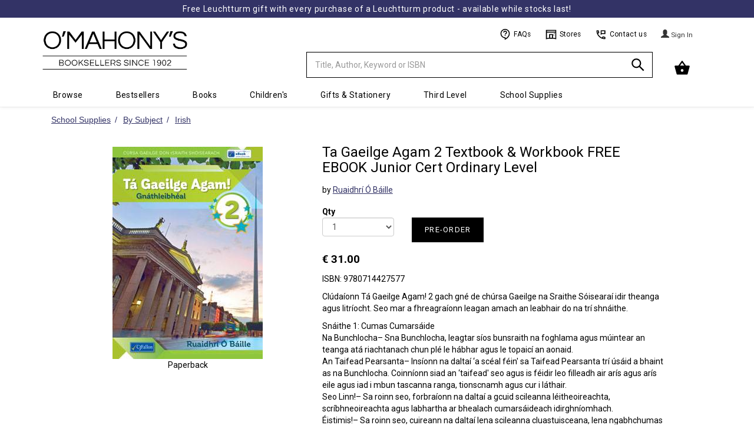

--- FILE ---
content_type: text/html; charset=UTF-8
request_url: https://www.omahonys.ie/t%EF%BF%BD%EF%BF%BD-gaeilge-agam-2-pack-free-ebook-ordinary-level-junior-certificate-p-10444370.html
body_size: 19729
content:
<!DOCTYPE html>
  <html lang='en-IE'>
  <head>
  <meta charset='utf-8'>
  <meta name='viewport' content='width=device-width, initial-scale=1' />
  <meta name='description' content='Clúdaíonn Tá Gaeilge Agam! 2 gach gné de chúrsa Gaeilge na Sraithe Sóisearaí idir theanga agus litríocht. Seo mar a fhreagraíonn leagan amach an leabhair do na trí shnáithe.Snáithe 1: Cumas CumarsáideNa Bunchlocha– Sna Bunchlocha, leagtar síos bunsraith na foghlama agus múintear an teanga atá riachtanach chun plé le hábhar agus le topaicí an aonaid.An Taifead Pearsanta– Insíonn na daltaí ‘a scéal féin&#039; sa Taifead Pearsanta trí úsáid a bhaint as na Bunchlocha. Coinníonn siad an ‘taifead&#039; seo agus is féidir leo filleadh air arís agus arís eile agus iad i mbun tascanna ranga, tionscnamh agus cur i láthair.Seo Linn!– Sa roinn seo, forbraíonn na daltaí a gcuid scileanna léitheoireachta, scríbhneoireachta agus labhartha ar bhealach cumarsáideach idirghníomhach.Éistimis!– Sa roinn seo, cuireann na daltaí lena scileanna cluastuisceana, lena ngabhchumas teanga agus lena dtuiscint ar an teanga labhartha agus ar chanúintí na  - 9780714427577'>
  <meta name='keywords' content='Ta Gaeilge Agam 2 Textbook &amp; Workbook FREE EBOOK Junior Cert Ordinary Level,9780714427577,Ruaidhr&iacute; &Oacute; B&aacute;ille,books,reading,irish,schoolbooks,exam papers,revision guides,ireland,bookseller,book shop,school,bookstore'>
  <script type='application/ld+json'>
      {
        "@context": "http://schema.org",
        "@type": "Product",
        "name": "Ta Gaeilge Agam 2 Textbook &amp; Workbook FREE EBOOK Junior Cert Ordinary Level (9780714427577) by Ruaidhr&iacute; &Oacute; B&aacute;ille",
        "description": "Clúdaíonn Tá Gaeilge Agam! 2 gach gné de chúrsa Gaeilge na Sraithe Sóisearaí idir theanga agus litríocht. Seo mar a fhreagraíonn leagan amach an leabhair do na trí shnáithe.Snáithe 1: Cumas CumarsáideNa Bunchlocha– Sna Bunchlocha, leagtar síos bunsraith na foghlama agus múintear an teanga atá riachtanach chun plé le hábhar agus le topaicí an aonaid.An Taifead Pearsanta– Insíonn na daltaí ‘a scéal féin&#039; sa Taifead Pearsanta trí úsáid a bhaint as na Bunchlocha. Coinníonn siad an ‘taifead&#039; seo agus is féidir leo filleadh air arís agus arís eile agus iad i mbun tascanna ranga, tionscnamh agus cur i láthair.Seo Linn!– Sa roinn seo, forbraíonn na daltaí a gcuid scileanna léitheoireachta, scríbhneoireachta agus labhartha ar bhealach cumarsáideach idirghníomhach.Éistimis!– Sa roinn seo, cuireann na daltaí lena scileanna cluastuisceana, lena ngabhchumas teanga agus lena dtuiscint ar an teanga labhartha agus ar chanúintí na  - 9780714427577",
        "gtin13": "9780714427577",
        "mpn": "9780714427577",
        "image": "//omimages.s3.eu-west-1.amazonaws.com/covers/9780714427577.jpg",
        "offers" : {
          "@type": "Offer",
          "priceValidUntil":"2026-01-24",
          "price" : "31", 
          "priceCurrency" : "EUR",
          "availability": "http://schema.org/InStock"
          }
      }
  </script>
  
  <link rel='canonical' href='https://www.omahonys.ie/ta-gaeilge-agam-2-textbook-workbook-free-ebook-junior-cert-ordinary-level-p-10444370.html' />
  <title>Ta Gaeilge Agam 2 Textbook &amp; Workbook FREE EBOOK Junior Cert Ordinary Level - Ruaidhr&iacute; &Oacute; B&aacute;ille - 9780714427577</title>

  <!-- Google Tag Manager -->
  <script>(function(w,d,s,l,i){w[l]=w[l]||[];w[l].push({'gtm.start':
  new Date().getTime(),event:'gtm.js'});var f=d.getElementsByTagName(s)[0],
  j=d.createElement(s),dl=l!='dataLayer'?'&l='+l:'';j.async=true;j.src=
  'https://www.googletagmanager.com/gtm.js?id='+i+dl;f.parentNode.insertBefore(j,f);
  })(window,document,'script','dataLayer','GTM-5ZGSB4L9');</script>
  <!-- End Google Tag Manager -->

  <!-- Global site tag (gtag.js) - Google Analytics -->
  <script async src='https://www.googletagmanager.com/gtag/js?id=G-M5HLXC3XBH'></script>
  <script>
    // https://www.googletagmanager.com/gtag/js?id=UA-4340177-1
    window.dataLayer = window.dataLayer || [];
    function gtag(){dataLayer.push(arguments);}
    gtag('js', new Date());
    gtag('config', 'G-M5HLXC3XBH');
  </script>

  <link rel='shortcut icon' href='favicon.ico?42'>
  <link rel='stylesheet' type='text/css' href='https://omasset.s3.eu-west-1.amazonaws.com/css/bootstrap.min.css' media='all' > 
  <link rel='stylesheet' type='text/css' href='https://omasset.s3.eu-west-1.amazonaws.com/font-awesome/css/font-awesome.min.css'>
  <link rel='stylesheet' type='text/css' href='https://omasset.s3.eu-west-1.amazonaws.com/css/plugins/ui-lightness/jquery-ui.min.css'>
  <link rel='stylesheet' type='text/css' href='https://omasset.s3.eu-west-1.amazonaws.com/css/plugins/ui-lightness/jquery-ui.theme.min.css'>
  <link rel='stylesheet' type='text/css' href='/css/omcom.min.1686157914.css'  media='all' >
  
  <script data-require='angular.js@1.6.3' src='https://ajax.googleapis.com/ajax/libs/angularjs/1.6.3/angular.min.js'></script>
      <script data-require='angular-route.js@1.6.2' src='https://ajax.googleapis.com/ajax/libs/angularjs/1.6.2/angular-route.min.js'></script>
        
        <script src='//celebrosnlp.com/autocompletev6/Clients/omahonys/output/CelScriptsAC.js'></script> 
        <script>
          try{ window.angular.module('celebrosAC') } catch(err){
            var el = document.createElement('script');
            el.src = '//omasset.s3.eu-west-1.amazonaws.com/js/CelScriptsAC.js';
            el.type = 'text/javascript';
            document.getElementsByTagName('head')[0].appendChild(el);
            }
        </script>                              
        <link href='//celebrosnlp.com/autocompletev6/Clients/omahonys/output/CelStylesAC.css' rel='stylesheet' type='text/css' onerror="this.onerror=null; this.href='//omasset.s3.eu-west-1.amazonaws.com/css/CelStylesAC.css';"> 
              
  <link rel='stylesheet' type='text/css' href='https://omasset.s3.eu-west-1.amazonaws.com/css/murphybondtheme.css'  media='all' >
  <link rel='stylesheet' type='text/css' href='https://cdn.jsdelivr.net/npm/slick-carousel@1.8.1/slick/slick.min.css'/>
  <link rel='stylesheet' type='text/css' href='https://cdn.jsdelivr.net/npm/slick-carousel@1.8.1/slick/slick-theme.min.css'/>
  <link rel='stylesheet' type='text/css' href='https://cdn.jsdelivr.net/npm/slick-carousel@1.8.1/slick/slick-theme.min.css'/>
  <link rel='stylesheet' type='text/css' href='https://omasset.s3.eu-west-1.amazonaws.com/css/jellybooks/excerpts-1.0.css'/>
  
  <!--[if lt IE 9 ]>
    <link rel='stylesheet' type='text/css' href='/css/omcom_ie.min.1444069834.css'  media='all' >
    <script src='https://omasset.s3.eu-west-1.amazonaws.com/js/html5shiv.js'></script>
    <script src='https://omasset.s3.eu-west-1.amazonaws.com/js/respond.min.js'></script>
  <![endif]-->
    
  <!-- Hotjar Tracking Code -->
    <script>
        (function(h,o,t,j,a,r){
            h.hj=h.hj||function(){(h.hj.q=h.hj.q||[]).push(arguments)};
            h._hjSettings={hjid:5077285,hjsv:6};
            a=o.getElementsByTagName('head')[0];
            r=o.createElement('script');r.async=1;
            r.src=t+h._hjSettings.hjid+j+h._hjSettings.hjsv;
            a.appendChild(r);
        })(window,document,'https://static.hotjar.com/c/hotjar-','.js?sv=');
        </script>
  <script id='cookieyes' type='text/javascript' src='https://cdn-cookieyes.com/client_data/a39e86396d41852842325f07/script.js'></script>
  </head>

  <body>
  <noscript>
    <h6 style='border:1px solid;padding:10px;margin:200px 40px 0px;border-radius:10px;background-color:#fc3;color:#000;'>
    Your browser does not support Javascript or it has been turned off.  Please enable JavaScript to be able to add items to your Cart and Checkout.
    </h6>
    <iframe src='https://www.googletagmanager.com/ns.html?id=GTM-5ZGSB4L9' height='0' width='0' style='display:none;visibility:hidden'></iframe>
  </noscript>
  
    <div id='wrapper' class='container'>

      <!-- main_nav:s -->
      
    <!-- MB1.1 Iconset -->
    <svg style='display: none;'>
  
    <style type='text/css'>
      .st0{fill:none;stroke:#000000;stroke-width:2;stroke-linejoin:round;}
      .st1{fill:none;stroke:#000000;stroke-width:2;}
      .st3{stroke:#000000;stroke-width:2;stroke-linecap:round;stroke-linejoin:round;}
      .st4{fill:none;stroke:#fff;stroke-width:2;}
      .st5{fill:none;stroke:#000000;stroke-width:1;}
    </style>
    
    <defs>
              
      <symbol id='contact' viewBox='0 0 24 24'>
        <title>Contact</title>
        <path class='st0' d='M4,10l3-2L6,4H3c0,9.39,7.61,17,17,17v-3l-4-1l-2,3'/>
        <polygon class='st1' points='20,4 12,4 12,11 13,10 20,10 	'/>
      </symbol>
      
      <symbol id='clock' viewBox='0 0 24 24'>
        <title>Clock</title>
        <circle class='st0' cx='12' cy='12' r='10'/>
        <polyline class='st0' points='12,6 12,12 18,15 	'/>
      </symbol>
      
      <symbol id='question' viewBox='0 0 24 24'>
        <title>Question</title>
        <path class='st1' d='M12,19c-4.97,0-9-4.03-9-9s4.03-9,9-9s9,4.03,9,9s-4,10-9,12V19z'/>
        <path class='st1' d='M9,8c0-1.75,1.5-3,3-3s3,1.25,3,3c0,2-3,2.5-3,4'/>
        <line class='st1' x1='12' y1='13.5' x2='12' y2='15.25'/>
      </symbol>
      
      <symbol id='basket' viewBox='0 0 24 24'>
        <title>Basket</title>
        <polyline class='st0' points='17,9 12,2 7,9 	'/>
        <path stroke='#000' stroke-width='2' fill='#000000' stroke-linejoin='round' d='M5,20L2,9h20l-3,11H5z M12,12c-1.66,0-3,1.34-3,3s1.34,3,3,3s3-1.34,3-3S13.66,12,12,12z'/>
      </symbol>
      
      <symbol id='search' viewBox='0 0 24 24'>
        <title>Search</title>
        <circle class='st1' cx='9.5' cy='9.5' r='6.5'/>
        <line class='st1' x1='14' y1='14' x2='21' y2='21'/>
      </symbol>
      
      <symbol id='user' viewBox='0 0 24 24'>
        <title>User</title>
        <circle class='st0' cx='12' cy='7' r='3'/>
        <path class='st0' d='M19,20v-4.14C17.2,14.09,14.73,13,12,13s-5.2,1.09-7,2.86V20H19z'/>
      </symbol>

      <symbol id='store' viewBox='0 0 24 24'>
        <title>Store</title>
        <path class='st1' d='M2,3.06h20V21c0,0-3-1-10-1S2,21,2,21V3.06z'/>
        <line class='st1' x1='2' y1='7' x2='22' y2='7'/>
        <polyline class='st1' points='9,20 9,12 15,12 15,20'/>
        <line class='st5' x1='20' y1='9' x2='17' y2='12'/>
        <line class='st5' x1='19' y1='13' x2='17' y2='15'/>
      </symbol>
      
      <symbol id='fb' viewBox='0 0 24 24'>
        <title>Facebook</title>
        <path fill='#fff' d='M12,1C5.9,1,1,5.9,1,12c0,5.4,3.9,9.9,9,10.8V15H7v-3.4h3c0,0,0-0.6,0-2.6c0-6,7-4.4,7-4.4v2.9c0,0-3-0.1-3,1.6c0,2,0,2.5,0,2.5h3L16.4,15H14v7.8c5.1-0.9,9-5.4,9-10.8C23,5.9,18.1,1,12,1z'/>
      </symbol>
      
      <symbol id='mail' viewBox='0 0 24 24'>
        <title>Mail</title>
        <path class='st4' d='M20,20H4c-1.1,0-2-0.9-2-2V6c0-1.1,0.9-2,2-2h16c1.1,0,2,0.9,2,2v12C22,19.1,21.1,20,20,20z'/>
        <polyline class='st4' points='22,8 12,13 2,8 	'/>
      </symbol>

      <symbol id='instagram' viewBox='0 0 24 24'>
        <title>Instagram</title>
        <path class='st4' d='M20,20H4c-1.1,0-2-0.9-2-2V6c0-1.1,0.9-2,2-2h16c1.1,0,2,0.9,2,2v12C22,19.1,21.1,20,20,20z'/>
        <circle class='st4' cx='12' cy='12' r='4'/>
        <circle class='st4' cx='18.5' cy='7.5' r='0.5'/>
      </symbol>
  
      <symbol id='twitter' viewBox='0 0 24 24'>
        <title>Twitter</title>
        <path fill='#fff' d='M22.83,5.13c-0.81,0.36-1.68,0.6-2.59,0.71c0.93-0.56,1.65-1.44,1.98-2.49c-0.87,0.52-1.84,0.89-2.86,1.09,c-0.82-0.88-1.99-1.42-3.29-1.42c-2.91,0-5.05,2.72-4.39,5.54C7.93,8.37,4.61,6.57,2.38,3.85C1.2,5.87,1.77,8.52,3.78,9.87,C3.04,9.84,2.34,9.64,1.73,9.3c-0.05,2.09,1.45,4.04,3.62,4.48c-0.63,0.17-1.33,0.21-2.04,0.08c0.57,1.79,2.24,3.09,4.21,3.13,c-1.9,1.49-4.28,2.15-6.68,1.87c2,1.28,4.37,2.03,6.91,2.03c8.37,0,13.1-7.07,12.82-13.41C21.46,6.83,22.23,6.04,22.83,5.13z'/>
      </symbol>
      
    </defs>
    </svg>
    
    
    <header>
  
    <div class='xrow'>

      <div class='navbar yamm navbar-default navbar-fixed-top'>
      <div class='MB-Promo-strip'>
             <a href='leuchtturm-c-1916.html'>Free Leuchtturm gift with every purchase of a Leuchtturm product - available while stocks last!</a>
             <a href=</a>
           
           </div>
	  
        <div class='container'>
        
          <div class='navbar-header row' >
          
            <a class='navbar-brand col-md-2 col-xs-3' href='https://www.omahonys.ie/r_index.php?s=l'>
              <div>
                <img src='https://omimages.s3.eu-west-1.amazonaws.com/images/whitelogo600.png' class='' alt='O Mahonys Logo' height='147' width='457'>
                <span class='sr-only'>Minimal - go to homepage</span>
              </div>
            </a>
            
            <div class='col-md-4 col-sm-4 col-xs-5'>
            
            <!-- Split button -->
            <div class='btn-group'>

              <form name='head_search' id='head_search' class='navbar-form' role='search' action='https://www.omahonys.ie/r_search_results.php' method='get'>
                <div class='input-group'>
                  <input type='text' class='form-control' placeholder='Title, Author, Keyword or ISBN' name='k' id='k' value='' required autocomplete='off'>
                  <div id='searchSuggestions'>
                      <div ng-view></div>
                  </div>
                  <input type='hidden' name='f' id='f' value='k'>
                  <div class='input-group-btn'>
                    <button type='submit' id='search_btn' class='btn btn-om' aria-label='Search'>
                      <svg><use xlink:href='#search'></use></svg>
                    </button>
                     
                  </div>
                  
                   
                </div>
              </form>


            </div>
              
            </div>

            <button type='button' class='navbar-toggle' data-toggle='collapse' data-target='.navbar-collapse'>
              <span class='icon-bar'></span>
              <span class='icon-bar'></span>
              <span class='icon-bar'></span>
            </button>

            <div id='h-links' class='col-md-4 col-sm-5 col-xs-2 hidden-xs'>
              <ul>
              
                <!--MB1.6 Utils bar, inside h-links ul-->
                <li class='MB-Util-link'>
                  <a href='/r_info.php?p=v2faq'>
                    <svg><use xlink:href='#question'></use></svg>
                    FAQs
                  </a>
                </li>
               
                <li class='MB-Util-link'>
                  <a href='/r_info.php?p=v2contus#stores'>
                    <svg><use xlink:href='#store'></use></svg>
                    Stores
                  </a>
                </li>
                
                <li class='MB-Util-link'>
                  <a href='/r_info.php?p=v2contus'>
                    <svg><use xlink:href='#contact'></use></svg>
                    Contact us
                  </a>
                </li><!--MB1.6 end-->

                
                <li>
                
                </li>
                
                <li>
                  
      <div class='dropdown'>
        <a href='https://www.omahonys.ie/r_login.php?a=li' class='btn btn-om'>
          <span class='glyphicon glyphicon-user'></span> <span class='view-button-text'> Sign In </span>
        </a>
      </div>
    
                </li>
   
              </ul>
            </div>
            
            <div id='h-cart-container' class='col-md-2 col-xs-3'>
            
        <div id='h-cart' class='dropdown dropdown-toggle pull-right'>
            
    <button class='btn btn-om dropdown-toggle' data-toggle='dropdown' role='button' aria-expanded='false'>
      <!-- MB1.8 Basket icon, inside button -->
        <div class='MB-Basket'>
          <svg width='28'><use xlink:href='#basket' width='28'></use></svg>
          <div class='MB-Basket-count' data-count='0'>0</div>
        </div>
      <!--MB1.8 end-->
    </button>
    
    <ul class='dropdown-menu cart-contents' role='menu'> 
        </div>
        
        <div id='cart_msg'><span></span></div>
    
            </div>
            

            </div>
            
            <div class='row'>
              <ul class='nav navbar-nav navbar-collapse collapse'>
                <li class='visible-xs'>
      <div class='dropdown'>
        <a href='https://www.omahonys.ie/r_login.php?a=li' class='btn btn-om'>
          <span class='glyphicon glyphicon-user'></span> <span class='view-button-text'> Sign In </span>
        </a>
      </div>
    </li>
                  
            <li class='dropdown yamm-fw'>
              <a href='#' class='dropdown-toggle' data-toggle='dropdown' role='button' aria-expanded='false'>Browse<span class='caret'></span></a>
              <ul class='dropdown-menu font-smaller' role='menu'>
                <li>
                    <div class='yamm-content' >
                        <div class='row'>
                          
            <div class='col-sm-2'>
              <h3>General Books</h3>
              <ul>
                  
                <li><a href='https://www.omahonys.ie/agriculture-veterinary-c-1640.html'>Agriculture &amp; Veterinary</a></li>
                <li><a href='https://www.omahonys.ie/antiques-c-1194.html'>Antiques</a></li>
                <li><a href='https://www.omahonys.ie/ancient-history-archaeology-c-1195.html'>Ancient History &amp; Archaeology</a></li>
                <li><a href='https://www.omahonys.ie/architecture-interiors-c-1200.html'>Architecture &amp; Interiors</a></li>
                <li><a href='https://www.omahonys.ie/art-c-1205.html'>Art</a></li>
                <li><a href='https://www.omahonys.ie/astrology-c-1210.html'>Astrology</a></li>
                <li><a href='https://www.omahonys.ie/astronomy-c-1215.html'>Astronomy</a></li>
                <li><a href='https://www.omahonys.ie/beauty-care-c-1220.html'>Beauty Care</a></li>
                <li><a href='https://www.omahonys.ie/biography-c-1225.html'>Biography</a></li>
                <li><a href='https://www.omahonys.ie/-booktok-reads-c-1258.html'> Booktok Reads</a></li>
                <li><a href='https://www.omahonys.ie/business-c-1230.html'>Business</a></li>
                <li><a href='https://www.omahonys.ie/careersaptitude-tests-c-1237.html'>Careers/Aptitude Tests</a></li>
                <li><a href='https://www.omahonys.ie/childcare-c-1235.html'>Childcare</a></li>
                <li><a href='https://www.omahonys.ie/cinema-tv-c-1245.html'>Cinema &amp; TV</a></li>
                <li><a href='https://www.omahonys.ie/classics-c-1250.html'>Classics</a></li>
                <li><a href='https://www.omahonys.ie/climate-c-1289.html'>Climate</a></li>
                <li><a href='https://www.omahonys.ie/computers-c-1665.html'>Computers</a></li>
                <li><a href='https://www.omahonys.ie/cookery-c-1260.html'>Cookery</a></li>
                <li><a href='https://www.omahonys.ie/crafts-c-1265.html'>Crafts</a></li>
                <li><a href='https://www.omahonys.ie/crime-fiction-c-1795.html'>Crime Fiction</a></li>
                <li><a href='https://www.omahonys.ie/current-affairs-c-1270.html'>Current Affairs</a></li>
                <li><a href='https://www.omahonys.ie/diy-c-1275.html'>D.I.Y.</a></li>
                <li><a href='https://www.omahonys.ie/dictionaries-thesauri-c-1273.html'>Dictionaries &amp; Thesauri</a></li>
                <li><a href='https://www.omahonys.ie/drama-plays-c-1274.html'>Drama &amp; Plays</a></li>
                <li><a href='https://www.omahonys.ie/explorationsurvival-c-1411.html'>Exploration/Survival</a></li>
                <li><a href='https://www.omahonys.ie/fantasy-science-fiction-c-1290.html'>Fantasy &amp; Science Fiction</a></li>
                <li><a href='https://www.omahonys.ie/fashion-c-1295.html'>Fashion</a></li>
                <li><a href='https://www.omahonys.ie/fiction-c-1800.html'>Fiction</a></li>
                <li><a href='https://www.omahonys.ie/fitness-yoga-c-1417.html'>Fitness &amp; Yoga</a></li>
                <li><a href='https://www.omahonys.ie/gaa-c-1412.html'>GAA</a></li>
                <li><a href='https://www.omahonys.ie/gardening-c-1310.html'>Gardening</a></li>
                <li><a href='https://www.omahonys.ie/genealogy-c-1312.html'>Genealogy</a></li>
                <li><a href='https://www.omahonys.ie/graphic-novels-c-1320.html'>Graphic Novels</a></li>
                <li><a href='https://www.omahonys.ie/hardback-fiction-c-1806.html'>Hardback Fiction</a></li>
                <li><a href='https://www.omahonys.ie/health-diet-c-1325.html'>Health &amp; Diet</a></li>
                <li><a href='https://www.omahonys.ie/history-politics-c-1330.html'>History &amp; Politics</a></li>
                <li><a href='https://www.omahonys.ie/hobbies-games-c-1335.html'>Hobbies &amp; Games</a></li>
                <li><a href='https://www.omahonys.ie/humour-c-1340.html'>Humour</a></li>
              </ul>
            </div>
            
            <div class='col-sm-2'>
              <h3>L to Z continued</h3>
              <ul>
                  
                <li><a href='https://www.omahonys.ie/languages-c-1350.html'>Languages</a></li>
                <li><a href='https://www.omahonys.ie/maps-atlases-c-1355.html'>Maps &amp; Atlases</a></li>
                <li><a href='https://www.omahonys.ie/mind-body-spirit-c-1360.html'>Mind, Body &amp; Spirit</a></li>
                <li><a href='https://www.omahonys.ie/music-c-1365.html'>Music</a></li>
                <li><a href='https://www.omahonys.ie/nature-c-1370.html'>Nature</a></li>
                <li><a href='https://www.omahonys.ie/original-fiction-c-1805.html'>Original Fiction</a></li>
                <li><a href='https://www.omahonys.ie/philosophy-c-1380.html'>Philosophy</a></li>
                <li><a href='https://www.omahonys.ie/photography-c-1382.html'>Photography</a></li>
                <li><a href='https://www.omahonys.ie/poetry-c-1385.html'>Poetry</a></li>
                <li><a href='https://www.omahonys.ie/popular-science-c-1390.html'>Popular Science</a></li>
                <li><a href='https://www.omahonys.ie/psychology-c-1395.html'>Psychology</a></li>
                <li><a href='https://www.omahonys.ie/reference-c-1400.html'>Reference</a></li>
                <li><a href='https://www.omahonys.ie/religion-c-1405.html'>Religion</a></li>
                <li><a href='https://www.omahonys.ie/rugby-c-1418.html'>Rugby</a></li>
                <li><a href='https://www.omahonys.ie/sale--c-2801.html'>Sale </a></li>
                <li><a href='https://www.omahonys.ie/short-stories-c-2800.html'>Short Stories</a></li>
                <li><a href='https://www.omahonys.ie/soccer-c-1419.html'>Soccer</a></li>
                <li><a href='https://www.omahonys.ie/sport-c-1415.html'>Sport</a></li>
                <li><a href='https://www.omahonys.ie/travel-c-1430.html'>Travel</a></li>
                <li><a href='https://www.omahonys.ie/transport-c-1425.html'>Transport</a></li>
                <li><a href='https://www.omahonys.ie/true-crime-c-1435.html'>True Crime</a></li>
                <li><a href='https://www.omahonys.ie/very-short-intro-c-2700.html'>Very Short Intro.</a></li>
                <li><a href='https://www.omahonys.ie/wine-beverages-c-1436.html'>Wine &amp; Beverages</a></li>
                </ul>
                <h3>Irish</h3>
                <ul>
                <li><a href='https://www.omahonys.ie/irish-fiction-c-1945.html'>Irish Fiction</a></li>
                <li><a href='https://www.omahonys.ie/irish-history-c-1950.html'>Irish History</a></li>
                <li><a href='https://www.omahonys.ie/irish-interest-c-1955.html'>Irish Interest</a></li>
                <li><a href='https://www.omahonys.ie/irish-plays-poetry-c-1960.html'>Irish Plays &amp; Poetry</a></li>
                <li><a href='https://www.omahonys.ie/learn-irish-c-1353.html'>Learn Irish</a></li>
                <li><a href='https://www.omahonys.ie/books-as-gaeilge-c-1965.html'>Books As Gaeilge</a></li>
                <li><a href='https://www.omahonys.ie/limerick-clare-books-c-1970.html'>Limerick &amp; Clare Books</a></li>
                </ul>
                <h3>Recommended</h3>
                <ul>
                <li><a href='https://www.omahonys.ie/book-club-ideas-c-2425.html'>Book Club Ideas</a></li>
                <li><a href='https://www.omahonys.ie/audreys-affections-c-2442.html'>Audrey&#039;s Affections</a></li>
                <li><a href='https://www.omahonys.ie/clares-crackers-c-2441.html'>Clare&#039;s Crackers</a></li>
                <li><a href='https://www.omahonys.ie/dawns-dearest-c-2400.html'>Dawn&#039;s Dearest</a></li>
                <li><a href='https://www.omahonys.ie/stephens-selection-c-2443.html'>Stephen&#039;s Selection</a></li>
              </ul>
            </div>
            
            <div class='col-sm-2'>
              <h3>Children's</h3>
              <ul>
                  
                <li><a href='https://www.omahonys.ie/our-bestsellers-c-1445.html'>Our Bestsellers</a></li>
                <li><a href='https://www.omahonys.ie/forthcoming-titles-c-1447.html'>Forthcoming Titles</a></li>
                <li><a href='https://www.omahonys.ie/childrens-recommended-c-1448.html'>Children&#039;s Recommended</a></li>
                <li><a href='https://www.omahonys.ie/our-new-titles-c-1450.html'>Our New Titles</a></li>
                <li><a href='https://www.omahonys.ie/booktok-for-teens-c-1514.html'>BookTok for Teens</a></li>
                <li><a href='https://www.omahonys.ie/books-for-babies-c-1475.html'>Books for Babies</a></li>
                <li><a href='https://www.omahonys.ie/board-novelty-books-c-1480.html'>Board &amp; Novelty Books</a></li>
                <li><a href='https://www.omahonys.ie/picture-books-c-1485.html'>Picture Books</a></li>
                <li><a href='https://www.omahonys.ie/beginner-readers-c-1490.html'>Beginner Readers</a></li>
                <li><a href='https://www.omahonys.ie/age-69-young-books-c-1495.html'>Age 6-9 Young Books</a></li>
                <li><a href='https://www.omahonys.ie/age-912-older-books-c-1500.html'>Age 9-12 Older Books</a></li>
                <li><a href='https://www.omahonys.ie/age-1214-teen-books-c-1505.html'>Age 12-14 Teen Books</a></li>
                <li><a href='https://www.omahonys.ie/age-15-young-adult-c-1510.html'>Age 15+ Young Adult</a></li>
                <li><a href='https://www.omahonys.ie/reluctant-readers-c-1515.html'>Reluctant Readers</a></li>
                <li><a href='https://www.omahonys.ie/classics-c-1520.html'>Classics</a></li>
                <li><a href='https://www.omahonys.ie/childrens-poetry-c-1849.html'>Children&#039;s Poetry</a></li>
                <li><a href='https://www.omahonys.ie/general-irish-c-1527.html'>General Irish</a></li>
                <li><a href='https://www.omahonys.ie/books-in-irish-c-1528.html'>Books in Irish</a></li>
                <li><a href='https://www.omahonys.ie/irish-fairy-tales-c-1557.html'>Irish Fairy Tales</a></li>
                <li><a href='https://www.omahonys.ie/childrens-learn-irish-c-1558.html'>Children&#039;s Learn Irish</a></li>
                <li><a href='https://www.omahonys.ie/childrens-irish-history-c-1559.html'>Children&#039;s Irish History</a></li>
                <li><a href='https://www.omahonys.ie/geography-c-1530.html'>Geography</a></li>
                <li><a href='https://www.omahonys.ie/history-c-1532.html'>History</a></li>
                <li><a href='https://www.omahonys.ie/childrens-languages-c-1534.html'>Children&#039;s Languages</a></li>
                <li><a href='https://www.omahonys.ie/nature-c-1535.html'>Nature</a></li>
                <li><a href='https://www.omahonys.ie/religion-c-1537.html'>Religion</a></li>
                <li><a href='https://www.omahonys.ie/sciencemaths-computers-c-1538.html'>Science/Maths &amp; Computers</a></li>
                <li><a href='https://www.omahonys.ie/general-knowledge-c-1540.html'>General Knowledge</a></li>
                <li><a href='https://www.omahonys.ie/mind-body-spirit-c-1545.html'>Mind, Body &amp; Spirit</a></li>
                <li><a href='https://www.omahonys.ie/colouring-activity-books-c-1555.html'>Colouring &amp; Activity Books</a></li>
                <li><a href='https://www.omahonys.ie/sticker-books-c-1560.html'>Sticker Books</a></li>
                <li><a href='https://www.omahonys.ie/popular-culture-c-1851.html'>Popular Culture</a></li>
                <li><a href='https://www.omahonys.ie/comic-books-c-1546.html'>Comic Books</a></li>
                <li><a href='https://www.omahonys.ie/joke-books-c-1547.html'>Joke Books</a></li>
                <li><a href='https://www.omahonys.ie/hobbies-interests-c-1556.html'>Hobbies &amp; Interests</a></li>
                <li><a href='https://www.omahonys.ie/pocket-money-items-c-1629.html'>Pocket Money Items</a></li>
                <li><a href='https://www.omahonys.ie/childrens-audio-c-1760.html'>Children&#039;s Audio</a></li>
                <li><a href='https://www.omahonys.ie/science-space-c-1853.html'>Science &amp; Space</a></li>
                <li><a href='https://www.omahonys.ie/craft-sets-c-1852.html'>Craft Sets</a></li>
                <li><a href='https://www.omahonys.ie/childrens-3-for-2-c-5010.html'>Children&#039;s 3 for 2</a></li>
                <li><a href='https://www.omahonys.ie/bargain-corner-c-2646.html'>Bargain Corner</a></li>
              </ul>
            </div>
            
            <div class='col-sm-2'>
              <h3>College</h3>
              <ul>
                  
                <li><a href='https://www.omahonys.ie/accounting-c-1635.html'>Accounting</a></li>
                <li><a href='https://www.omahonys.ie/beauty-therapy-c-1645.html'>Beauty Therapy</a></li>
                <li><a href='https://www.omahonys.ie/acca-fia-c-1633.html'>ACCA FIA</a></li>
                <li><a href='https://www.omahonys.ie/catering-c-1660.html'>Catering</a></li>
                <li><a href='https://www.omahonys.ie/counselling-c-1670.html'>Counselling</a></li>
                <li><a href='https://www.omahonys.ie/economics-c-1680.html'>Economics</a></li>
                <li><a href='https://www.omahonys.ie/education-c-1685.html'>Education</a></li>
                <li><a href='https://www.omahonys.ie/engineering-c-1690.html'>Engineering</a></li>
                <li><a href='https://www.omahonys.ie/history--c-1695.html'>History </a></li>
                <li><a href='https://www.omahonys.ie/teafl-c-1630.html'>TEAFL</a></li>
                <li><a href='https://www.omahonys.ie/languages-c-1700.html'>Languages</a></li>
                <li><a href='https://www.omahonys.ie/law-c-1705.html'>Law</a></li>
                <li><a href='https://www.omahonys.ie/literary-criticism-c-1710.html'>Literary Criticism</a></li>
                <li><a href='https://www.omahonys.ie/literature-c-1715.html'>Literature</a></li>
                <li><a href='https://www.omahonys.ie/management-c-1720.html'>Management</a></li>
                <li><a href='https://www.omahonys.ie/maths-statistics-c-1725.html'>Maths &amp; Statistics</a></li>
                <li><a href='https://www.omahonys.ie/media-communication-c-1730.html'>Media &amp; Communication</a></li>
                <li><a href='https://www.omahonys.ie/medical-c-1735.html'>Medical</a></li>
                <li><a href='https://www.omahonys.ie/ichas-c-1632.html'>ICHAS</a></li>
                <li><a href='https://www.omahonys.ie/sciences-c-1740.html'>Sciences</a></li>
                <li><a href='https://www.omahonys.ie/shannon-college-of-hotel-management-c-1634.html'>Shannon College of Hotel Management</a></li>
                <li><a href='https://www.omahonys.ie/social-sciences-c-1745.html'>Social Sciences</a></li>
                <li><a href='https://www.omahonys.ie/university-of-limerick-c-6100.html'>University of Limerick</a></li>
                <li><a href='https://www.omahonys.ie/university-of-galway-c-6200.html'>University of Galway</a></li>
                </ul>
                <h3>Book Awards</h3>
                <ul>
                <li><a href='https://www.omahonys.ie/booker-prize-c-2455.html'>Booker Prize</a></li>
                <li><a href='https://www.omahonys.ie/cbi-book-awards-c-2450.html'>CBI Book Awards</a></li>
                <li><a href='https://www.omahonys.ie/dublin-literary-award-c-2460.html'>Dublin Literary Award</a></li>
                <li><a href='https://www.omahonys.ie/irish-book-awards-c-2470.html'>Irish Book Awards</a></li>
                <li><a href='https://www.omahonys.ie/nero-book-awards-c-2485.html'>Nero Book Awards</a></li>
                <li><a href='https://www.omahonys.ie/pulitzer-prize-c-2475.html'>Pulitzer Prize</a></li>
                <li><a href='https://www.omahonys.ie/womens-prize-for-fiction-c-2465.html'>Women&#039;s Prize for Fiction</a></li>
                </ul>
                <h3>Audio</h3>
                <ul>
                <li><a href='https://www.omahonys.ie/cds-c-1755.html'>CDs</a></li>
                <li><a href='https://www.omahonys.ie/dvds-c-1766.html'>DVD&#039;s</a></li>
              </ul>
            </div>
            
            <div class='col-sm-2'>
              <h3>Gifts</h3>
              <ul>
                  
                <li><a href='https://www.omahonys.ie/autographed-books-c-1826.html'>Autographed Books</a></li>
                <li><a href='https://www.omahonys.ie/baby-gifts-c-1880.html'>Baby Gifts</a></li>
                <li><a href='https://www.omahonys.ie/communion-c-1440.html'>Communion</a></li>
                <li><a href='https://www.omahonys.ie/confirmation-c-1441.html'>Confirmation</a></li>
                <li><a href='https://www.omahonys.ie/gift-cardtoken-c-1890.html'>Gift Card/Token</a></li>
                <li><a href='https://www.omahonys.ie/gifts-for-book-lovers-c-1885.html'>Gifts for Book Lovers</a></li>
                <li><a href='https://www.omahonys.ie/gifts-under-€10-c-1827.html'>Gifts under &euro;10</a></li>
                <li><a href='https://www.omahonys.ie/gifts-under-€20-c-1187.html'>Gifts under &euro;20</a></li>
                <li><a href='https://www.omahonys.ie/gifts-over-€20-c-1828.html'>Gifts over &euro;20</a></li>
                <li><a href='https://www.omahonys.ie/globes-c-1905.html'>Globes</a></li>
                <li><a href='https://www.omahonys.ie/puppets-c-1925.html'>Puppets</a></li>
                <li><a href='https://www.omahonys.ie/soft-toys-c-1935.html'>Soft Toys</a></li>
                <li><a href='https://www.omahonys.ie/wedding-c-1940.html'>Wedding</a></li>
                </ul>
                <h3>Social Stationery</h3>
                <ul>
                <li><a href='https://www.omahonys.ie/calendars-c-1891.html'>Calendars</a></li>
                <li><a href='https://www.omahonys.ie/diaries-c-2335.html'>Diaries</a></li>
                <li><a href='https://www.omahonys.ie/kids-social-stationery-c-1196.html'>Kids Social Stationery</a></li>
                <li><a href='https://www.omahonys.ie/filofax-c-2491.html'>Filofax</a></li>
                <li><a href='https://www.omahonys.ie/gift-packaging-c-1840.html'>Gift Packaging</a></li>
                <li><a href='https://www.omahonys.ie/moleskine-c-1915.html'>Moleskine</a></li>
                <li><a href='https://www.omahonys.ie/notecards-c-1842.html'>Notecards</a></li>
                <li><a href='https://www.omahonys.ie/photo-albums-c-2490.html'>Photo Albums</a></li>
                <li><a href='https://www.omahonys.ie/pens-and-refills-c-2492.html'>Pens and Refills</a></li>
                <li><a href='https://www.omahonys.ie/social-stationery-c-1930.html'>Social Stationery</a></li>
                <li><a href='https://www.omahonys.ie/writing-sets-c-1841.html'>Writing Sets</a></li>
                </ul>
                <h3>Games</h3>
                <ul>
                <li><a href='https://www.omahonys.ie/board-card-games-c-1830.html'>Board &amp; Card Games</a></li>
                <li><a href='https://www.omahonys.ie/childrens-games-c-1810.html'>Children&#039;s Games</a></li>
                </ul>
                <h3>Jigsaws</h3>
                <ul>
                <li><a href='https://www.omahonys.ie/jigsaws-12100-pcs-c-1859.html'>Jigsaws 12-100 pcs</a></li>
                <li><a href='https://www.omahonys.ie/jigsaws-108999-pcs-c-1860.html'>Jigsaws 108-999 pcs</a></li>
                <li><a href='https://www.omahonys.ie/jigsaws-10001499-pcs-c-1865.html'>Jigsaws 1000-1499 pcs</a></li>
                <li><a href='https://www.omahonys.ie/jigsaws-1500-pcs-c-1870.html'>Jigsaws 1500+ pcs</a></li>
                <li><a href='https://www.omahonys.ie/jigsaws-age-05-c-1835.html'>Jigsaws Age 0-5</a></li>
                <li><a href='https://www.omahonys.ie/jigsaws-age-6-c-1850.html'>Jigsaws Age 6+</a></li>
              </ul>
            </div>
            
            <div class='col-sm-2'>
              <h3>School Supplies</h3>
              <ul>
                  
                <li><a href='https://www.omahonys.ie/primary-c-2015.html'>Primary</a></li>
                <li><a href='https://www.omahonys.ie/secondary-c-2020.html'>Secondary</a></li>
                <li><a href='https://www.omahonys.ie/school-dictionaries-c-1985.html'>School Dictionaries</a></li>
                <li><a href='https://www.omahonys.ie/novels-c-2005.html'>Novels</a></li>
                <li><a href='https://www.omahonys.ie/school-dvds-c-2560.html'>School DVDs</a></li>
                </ul>
                <h3>Learning Resources</h3>
                <ul>
                <li><a href='https://www.omahonys.ie/equipment-c-2496.html'>Equipment</a></li>
                <li><a href='https://www.omahonys.ie/educational-books-c-2497.html'>Educational Books</a></li>
                </ul>
                <h3>Stationery</h3>
                <ul>
                <li><a href='https://www.omahonys.ie/a4-copy-products-c-2310.html'>A4 Copy Products</a></li>
                <li><a href='https://www.omahonys.ie/art-craft-c-2315.html'>Art &amp; Craft</a></li>
                <li><a href='https://www.omahonys.ie/calculators-c-2320.html'>Calculators</a></li>
                <li><a href='https://www.omahonys.ie/computer-accessories-c-2610.html'>Computer Accessories</a></li>
                <li><a href='https://www.omahonys.ie/copies-c-2330.html'>Copies</a></li>
                <li><a href='https://www.omahonys.ie/display-books-c-2605.html'>Display Books</a></li>
                <li><a href='https://www.omahonys.ie/folders-files-wallets-c-2345.html'>Folders, Files &amp; Wallets</a></li>
                <li><a href='https://www.omahonys.ie/home-office-c-2615.html'>Home Office</a></li>
                <li><a href='https://www.omahonys.ie/lunch-products-c-2720.html'>Lunch Products</a></li>
                <li><a href='https://www.omahonys.ie/maths-equipment-c-2350.html'>Maths Equipment</a></li>
                <li><a href='https://www.omahonys.ie/misc-stationery-c-2375.html'>Misc. Stationery</a></li>
                <li><a href='https://www.omahonys.ie/musical-instruments-c-2728.html'>Musical Instruments</a></li>
                <li><a href='https://www.omahonys.ie/paper-products-c-2355.html'>Paper Products</a></li>
                <li><a href='https://www.omahonys.ie/pencil-cases-c-2360.html'>Pencil Cases</a></li>
                <li><a href='https://www.omahonys.ie/pens-and-pencils-c-2365.html'>Pens and Pencils</a></li>
                <li><a href='https://www.omahonys.ie/school-bags-c-2370.html'>School bags</a></li>
                <li><a href='https://www.omahonys.ie/playdoh-c-1856.html'>Play-Doh</a></li>
                <li><a href='https://www.omahonys.ie/special-offers-c-2729.html'>Special Offers</a></li>
              </ul>
            </div>
            
                        </div>
                    </div>

                    <div class='footer clearfix hidden-xs'>
                        <h4 class='pull-right'></h4>
                        <div class='buttons pull-left'>
                            
                        </div>
                    </div>

                </li>
              </ul>
            </li>
             
            <li class='dropdown yamm-fw'>
              <a href='#' class='dropdown-toggle' data-toggle='dropdown' role='button' aria-expanded='false'>Bestsellers<span class='caret'></span></a>
              <ul class='dropdown-menu ' role='menu'>
                <li>
                    <div class='yamm-content' >
                        <div class='row'>
                          
            <div class='col-sm-3'>
              <h3>Bestsellers</h3>
              <ul>
                  
                <li><a href='https://www.omahonys.ie/our-bestsellers-c-2430.html'>Our Bestsellers</a></li>
                <li><a href='https://www.omahonys.ie/fiction-bestsellers-c-1780.html'>Fiction Bestsellers</a></li>
                <li><a href='https://www.omahonys.ie/our-bestsellers-c-1445.html'>Children's Bestsellers</a></li>
              </ul>
            </div>
            
                        </div>
                    </div>

                    <div class='footer clearfix hidden-xs'>
                        <h4 class='pull-right'></h4>
                        <div class='buttons pull-left'>
                            
                        </div>
                    </div>

                </li>
              </ul>
            </li>
             
            <li class='dropdown yamm-fw'>
              <a href='#' class='dropdown-toggle' data-toggle='dropdown' role='button' aria-expanded='false'>Books<span class='caret'></span></a>
              <ul class='dropdown-menu ' role='menu'>
                <li>
                    <div class='yamm-content' >
                        <div class='row'>
                          
            <div class='col-sm-3'>
              <h3>Popular</h3>
              <ul>
                  
                <li><a href='https://www.omahonys.ie/our-bestsellers-c-2430.html'>Our Bestsellers</a></li>
                <li><a href='https://www.omahonys.ie/new-releases-c-2480.html'>New Releases</a></li>
                <li><a href='https://www.omahonys.ie/forthcoming-books-c-2440.html'>Forthcoming Books</a></li>
                <li><a href='https://www.omahonys.ie/book-bundles-c-1899.html'>Book Bundles</a></li>
                <li><a href='https://www.omahonys.ie/preorders-c-2850.html'>Pre-Orders</a></li>
                </ul>
                <h3>Sports</h3>
                <ul>
                <li><a href='https://www.omahonys.ie/explorationsurvival-c-1411.html'>Exploration/Survival</a></li>
                <li><a href='https://www.omahonys.ie/fitness-yoga-c-1417.html'>Fitness &amp; Yoga</a></li>
                <li><a href='https://www.omahonys.ie/gaa-c-1412.html'>GAA</a></li>
                <li><a href='https://www.omahonys.ie/hobbies-games-c-1335.html'>Hobbies &amp; Games</a></li>
                <li><a href='https://www.omahonys.ie/rugby-c-1418.html'>Rugby</a></li>
                <li><a href='https://www.omahonys.ie/soccer-c-1419.html'>Soccer</a></li>
                <li><a href='https://www.omahonys.ie/sport-c-1415.html'>Sport</a></li>
                <li><a href='https://www.omahonys.ie/transport-c-1425.html'>Transport</a></li>
                </ul>
                <h3>Fiction</h3>
                <ul>
                <li><a href='https://www.omahonys.ie/fiction-bestsellers-c-1780.html'>Fiction Bestsellers</a></li>
                <li><a href='https://www.omahonys.ie/new-fiction-c-1785.html'>New Fiction</a></li>
                <li><a href='https://www.omahonys.ie/forthcoming-fiction-c-1790.html'>Forthcoming Fiction</a></li>
                <li><a href='https://www.omahonys.ie/classics-c-1250.html'>Classics</a></li>
                <li><a href='https://www.omahonys.ie/crime-fiction-c-1795.html'>Crime Fiction</a></li>
                <li><a href='https://www.omahonys.ie/fantasy-science-fiction-c-1290.html'>Fantasy &amp; Science Fiction</a></li>
                <li><a href='https://www.omahonys.ie/fiction-c-1800.html'>Fiction</a></li>
                <li><a href='https://www.omahonys.ie/original-fiction-c-1805.html'>Original Fiction</a></li>
                <li><a href='https://www.omahonys.ie/hardback-fiction-c-1806.html'>Hardback Fiction</a></li>
                <li><a href='https://www.omahonys.ie/horror-c-1291.html'>Horror</a></li>
                <li><a href='https://www.omahonys.ie/graphic-novels-c-1320.html'>Graphic Novels</a></li>
                <li><a href='https://www.omahonys.ie/short-stories-c-2800.html'>Short Stories</a></li>
              </ul>
            </div>
            
            <div class='col-sm-3'>
              <h3>Health</h3>
              <ul>
                  
                <li><a href='https://www.omahonys.ie/beauty-care-c-1220.html'>Beauty Care</a></li>
                <li><a href='https://www.omahonys.ie/childcare-c-1235.html'>Childcare</a></li>
                <li><a href='https://www.omahonys.ie/health-diet-c-1325.html'>Health &amp; Diet</a></li>
                <li><a href='https://www.omahonys.ie/mind-body-spirit-c-1360.html'>Mind, Body &amp; Spirit</a></li>
                <li><a href='https://www.omahonys.ie/psychology-c-1395.html'>Psychology</a></li>
                </ul>
                <h3>Creative</h3>
                <ul>
                <li><a href='https://www.omahonys.ie/art-c-1205.html'>Art</a></li>
                <li><a href='https://www.omahonys.ie/drama-plays-c-1274.html'>Drama &amp; Plays</a></li>
                <li><a href='https://www.omahonys.ie/fashion-c-1295.html'>Fashion</a></li>
                <li><a href='https://www.omahonys.ie/photography-c-1382.html'>Photography</a></li>
                <li><a href='https://www.omahonys.ie/poetry-c-1385.html'>Poetry</a></li>
                </ul>
                <h3>Home & Garden</h3>
                <ul>
                <li><a href='https://www.omahonys.ie/agriculture-veterinary-c-1640.html'>Agriculture &amp; Veterinary</a></li>
                <li><a href='https://www.omahonys.ie/antiques-c-1194.html'>Antiques</a></li>
                <li><a href='https://www.omahonys.ie/architecture-interiors-c-1200.html'>Architecture &amp; Interiors</a></li>
                <li><a href='https://www.omahonys.ie/cookery-c-1260.html'>Cookery</a></li>
                <li><a href='https://www.omahonys.ie/crafts-c-1265.html'>Crafts</a></li>
                <li><a href='https://www.omahonys.ie/diy-c-1275.html'>D.I.Y.</a></li>
                <li><a href='https://www.omahonys.ie/gardening-c-1310.html'>Gardening</a></li>
                <li><a href='https://www.omahonys.ie/wine-beverages-c-1436.html'>Wine &amp; Beverages</a></li>
                </ul>
                <h3>Leisure</h3>
                <ul>
                <li><a href='https://www.omahonys.ie/astronomy-c-1215.html'>Astronomy</a></li>
                <li><a href='https://www.omahonys.ie/cinema-tv-c-1245.html'>Cinema &amp; TV</a></li>
                <li><a href='https://www.omahonys.ie/humour-c-1340.html'>Humour</a></li>
                <li><a href='https://www.omahonys.ie/music-c-1365.html'>Music</a></li>
                <li><a href='https://www.omahonys.ie/travel-c-1430.html'>Travel</a></li>
                <li><a href='https://www.omahonys.ie/maps-atlases-c-1355.html'>Maps &amp; Atlases</a></li>
              </ul>
            </div>
            
            <div class='col-sm-3'>
              <h3>Irish</h3>
              <ul>
                  
                <li><a href='https://www.omahonys.ie/irish-fiction-c-1945.html'>Irish Fiction</a></li>
                <li><a href='https://www.omahonys.ie/irish-history-c-1950.html'>Irish History</a></li>
                <li><a href='https://www.omahonys.ie/irish-interest-c-1955.html'>Irish Interest</a></li>
                <li><a href='https://www.omahonys.ie/irish-plays-poetry-c-1960.html'>Irish Plays &amp; Poetry</a></li>
                <li><a href='https://www.omahonys.ie/learn-irish-c-1353.html'>Learn Irish</a></li>
                <li><a href='https://www.omahonys.ie/books-as-gaeilge-c-1965.html'>Books As Gaeilge</a></li>
                <li><a href='https://www.omahonys.ie/limerick-clare-books-c-1970.html'>Limerick &amp; Clare Books</a></li>
                <li><a href='https://www.omahonys.ie/genealogy-c-1312.html'>Genealogy</a></li>
                </ul>
                <h3>Other Categories</h3>
                <ul>
                <li><a href='https://www.omahonys.ie/ancient-history-archaeology-c-1195.html'>Ancient History &amp; Archaeology</a></li>
                <li><a href='https://www.omahonys.ie/astrology-c-1210.html'>Astrology</a></li>
                <li><a href='https://www.omahonys.ie/biography-c-1225.html'>Biography</a></li>
                <li><a href='https://www.omahonys.ie/business-c-1230.html'>Business</a></li>
                <li><a href='https://www.omahonys.ie/careersaptitude-tests-c-1237.html'>Careers/Aptitude Tests</a></li>
                <li><a href='https://www.omahonys.ie/climate-c-1289.html'>Climate</a></li>
                <li><a href='https://www.omahonys.ie/computers-c-1665.html'>Computers</a></li>
                <li><a href='https://www.omahonys.ie/current-affairs-c-1270.html'>Current Affairs</a></li>
                <li><a href='https://www.omahonys.ie/dictionaries-thesauri-c-1273.html'>Dictionaries &amp; Thesauri</a></li>
                <li><a href='https://www.omahonys.ie/explorationsurvival-c-1411.html'>Exploration/Survival</a></li>
                <li><a href='https://www.omahonys.ie/history-politics-c-1330.html'>History &amp; Politics</a></li>
                <li><a href='https://www.omahonys.ie/languages-c-1350.html'>Languages</a></li>
                <li><a href='https://www.omahonys.ie/nature-c-1370.html'>Nature</a></li>
                <li><a href='https://www.omahonys.ie/philosophy-c-1380.html'>Philosophy</a></li>
                <li><a href='https://www.omahonys.ie/popular-science-c-1390.html'>Popular Science</a></li>
                <li><a href='https://www.omahonys.ie/reference-c-1400.html'>Reference</a></li>
                <li><a href='https://www.omahonys.ie/religion-c-1405.html'>Religion</a></li>
                <li><a href='https://www.omahonys.ie/true-crime-c-1435.html'>True Crime</a></li>
                <li><a href='https://www.omahonys.ie/very-short-intro-c-2700.html'>Very Short Intro.</a></li>
              </ul>
            </div>
            
            <div class='col-sm-3'>
              <h3>Book Awards</h3>
              <ul>
                  
                <li><a href='https://www.omahonys.ie/booker-prize-c-2455.html'>Booker Prize</a></li>
                <li><a href='https://www.omahonys.ie/cbi-book-awards-c-2450.html'>CBI Book Awards</a></li>
                <li><a href='https://www.omahonys.ie/dublin-literary-award-c-2460.html'>Dublin Literary Award</a></li>
                <li><a href='https://www.omahonys.ie/irish-book-awards-c-2470.html'>Irish Book Awards</a></li>
                <li><a href='https://www.omahonys.ie/nero-book-awards-c-2485.html'>Nero Book Awards</a></li>
                <li><a href='https://www.omahonys.ie/pulitzer-prize-c-2475.html'>Pulitzer Prize</a></li>
                <li><a href='https://www.omahonys.ie/womens-prize-for-fiction-c-2465.html'>Women&#039;s Prize for Fiction</a></li>
                <li><a href='https://www.omahonys.ie/new-adult-book-prize-c-2454.html'>New Adult Book Prize</a></li>
                </ul>
                <h3>Specials</h3>
                <ul>
                <li><a href='https://www.omahonys.ie/autographed-books-c-1826.html'>Autographed Books</a></li>
                <li><a href='https://www.omahonys.ie/sale--c-2801.html'>Sale </a></li>
                </ul>
                <h3>Recommended</h3>
                <ul>
                <li><a href='https://www.omahonys.ie/book-club-ideas-c-2425.html'>Book Club Ideas</a></li>
                <li><a href='https://www.omahonys.ie/audreys-affections-c-2442.html'>Audrey&#039;s Affections</a></li>
                <li><a href='https://www.omahonys.ie/clares-crackers-c-2441.html'>Clare&#039;s Crackers</a></li>
                <li><a href='https://www.omahonys.ie/dawns-dearest-c-2400.html'>Dawn&#039;s Dearest</a></li>
                <li><a href='https://www.omahonys.ie/stephens-selection-c-2443.html'>Stephen&#039;s Selection</a></li>
                </ul>
                <h3>Gift Wrap Service</h3>
                <ul>
                <li>
                  <a href='https://www.omahonys.ie/gift-wrapping-service-p-252815.html'>
                   <img data-src='//omimages.s3.eu-west-1.amazonaws.com/covers/p574.jpg' src='//omimages.s3.eu-west-1.amazonaws.com/covers/loading.png' class='lazyload img-responsive hidden-xs'>
                  </a>
                </li>
              </ul>
            </div>
            
                        </div>
                    </div>

                    <div class='footer clearfix hidden-xs'>
                        <h4 class='pull-right'></h4>
                        <div class='buttons pull-left'>
                            
                        </div>
                    </div>

                </li>
              </ul>
            </li>
             
            <li class='dropdown yamm-fw'>
              <a href='#' class='dropdown-toggle' data-toggle='dropdown' role='button' aria-expanded='false'>Children's<span class='caret'></span></a>
              <ul class='dropdown-menu ' role='menu'>
                <li>
                    <div class='yamm-content' >
                        <div class='row'>
                          
            <div class='col-sm-3'>
              <h3>Popular</h3>
              <ul>
                  
                <li><a href='https://www.omahonys.ie/booktok-for-teens-c-1514.html'>BookTok for Teens</a></li>
                <li><a href='https://www.omahonys.ie/our-bestsellers-c-1445.html'>Children's Bestsellers</a></li>
                <li><a href='https://www.omahonys.ie/our-new-titles-c-1450.html'>Our New Titles</a></li>
                <li><a href='https://www.omahonys.ie/forthcoming-titles-c-1447.html'>Forthcoming Titles</a></li>
                <li><a href='https://www.omahonys.ie/book-bundles-c-1899.html'>Book Bundles</a></li>
                <li><a href='https://www.omahonys.ie/childrens-recommended-c-1448.html'>Children&#039;s Recommended</a></li>
                <li><a href='https://www.omahonys.ie/cbi-book-awards-c-2450.html'>CBI Book Awards</a></li>
                </ul>
                <h3>Gifts</h3>
                <ul>
                <li><a href='https://www.omahonys.ie/puppets-c-1925.html'>Puppets</a></li>
                <li><a href='https://www.omahonys.ie/soft-toys-c-1935.html'>Soft Toys</a></li>
                <li><a href='https://www.omahonys.ie/baby-gifts-c-1880.html'>Baby Gifts</a></li>
                <li><a href='https://www.omahonys.ie/top-model-c-2640.html'>Top Model</a></li>
                <li><a href='https://www.omahonys.ie/pocket-money-items-c-1629.html'>Pocket Money Items</a></li>
                <li><a href='https://www.omahonys.ie/childrens-games-c-1810.html'>Children&#039;s Games</a></li>
                <li><a href='https://www.omahonys.ie/jigsaws-age-05-c-1835.html'>Jigsaws Age 0-5</a></li>
                <li><a href='https://www.omahonys.ie/jigsaws-age-6-c-1850.html'>Jigsaws Age 6+</a></li>
              </ul>
            </div>
            
            <div class='col-sm-3'>
              <h3>Books by Category</h3>
              <ul>
                  
                <li><a href='https://www.omahonys.ie/barrington-stoke-c-2524.html'>Barrington Stoke</a></li>
                <li><a href='https://www.omahonys.ie/building-bridges-c-2523.html'>Building Bridges</a></li>
                <li><a href='https://www.omahonys.ie/books-for-babies-c-1475.html'>Books for Babies</a></li>
                <li><a href='https://www.omahonys.ie/board-novelty-books-c-1480.html'>Board &amp; Novelty Books</a></li>
                <li><a href='https://www.omahonys.ie/picture-books-c-1485.html'>Picture Books</a></li>
                <li><a href='https://www.omahonys.ie/giant-picture-books-c-2635.html'>Giant Picture Books</a></li>
                <li><a href='https://www.omahonys.ie/beginner-readers-c-1490.html'>Beginner Readers</a></li>
                <li><a href='https://www.omahonys.ie/age-69-young-books-c-1495.html'>Age 6-9 Young Books</a></li>
                <li><a href='https://www.omahonys.ie/age-912-older-books-c-1500.html'>Age 9-12 Older Books</a></li>
                <li><a href='https://www.omahonys.ie/age-1214-teen-books-c-1505.html'>Age 12-14 Teen Books</a></li>
                <li><a href='https://www.omahonys.ie/age-15-young-adult-c-1510.html'>Age 15+ Young Adult</a></li>
                <li><a href='https://www.omahonys.ie/classics-c-1520.html'>Classics</a></li>
                <li><a href='https://www.omahonys.ie/childrens-poetry-c-1849.html'>Children&#039;s Poetry</a></li>
                <li><a href='https://www.omahonys.ie/joke-books-c-1547.html'>Joke Books</a></li>
                <li><a href='https://www.omahonys.ie/comic-books-c-1546.html'>Comic Books</a></li>
                <li><a href='https://www.omahonys.ie/popular-culture-c-1851.html'>Popular Culture</a></li>
                <li><a href='https://www.omahonys.ie/reluctant-readers-c-1515.html'>Reluctant Readers</a></li>
                <li><a href='https://www.omahonys.ie/childrens-audio-c-1760.html'>Children&#039;s Audio</a></li>
              </ul>
            </div>
            
            <div class='col-sm-3'>
              <h3>Discover & Learn Books</h3>
              <ul>
                  
                <li><a href='https://www.omahonys.ie/general-knowledge-c-1540.html'>General Knowledge</a></li>
                <li><a href='https://www.omahonys.ie/geography-c-1530.html'>Geography</a></li>
                <li><a href='https://www.omahonys.ie/hobbies-interests-c-1556.html'>Hobbies &amp; Interests</a></li>
                <li><a href='https://www.omahonys.ie/history-c-1532.html'>History</a></li>
                <li><a href='https://www.omahonys.ie/childrens-languages-c-1534.html'>Children&#039;s Languages</a></li>
                <li><a href='https://www.omahonys.ie/nature-c-1535.html'>Nature</a></li>
                <li><a href='https://www.omahonys.ie/mind-body-spirit-c-1545.html'>Mind, Body &amp; Spirit</a></li>
                <li><a href='https://www.omahonys.ie/religion-c-1537.html'>Religion</a></li>
                <li><a href='https://www.omahonys.ie/sciencemaths-computers-c-1538.html'>Science/Maths &amp; Computers</a></li>
                <li><a href='https://www.omahonys.ie/help-at-home-english-c-2540.html'>Help at Home English</a></li>
                <li><a href='https://www.omahonys.ie/help-at-home-maths-c-2535.html'>Help at Home Maths</a></li>
                </ul>
                <h3>Irish Interest</h3>
                <ul>
                <li><a href='https://www.omahonys.ie/books-in-irish-c-1528.html'>Books in Irish</a></li>
                <li><a href='https://www.omahonys.ie/general-irish-c-1527.html'>General Irish</a></li>
                <li><a href='https://www.omahonys.ie/irish-fairy-tales-c-1557.html'>Irish Fairy Tales</a></li>
                <li><a href='https://www.omahonys.ie/childrens-irish-history-c-1559.html'>Children&#039;s Irish History</a></li>
                <li><a href='https://www.omahonys.ie/childrens-learn-irish-c-1558.html'>Children&#039;s Learn Irish</a></li>
              </ul>
            </div>
            
            <div class='col-sm-3'>
              <h3>Activity & Craft</h3>
              <ul>
                  
                <li><a href='https://www.omahonys.ie/colouring-activity-books-c-1555.html'>Colouring &amp; Activity Books</a></li>
                <li><a href='https://www.omahonys.ie/craft-sets-c-1852.html'>Craft Sets</a></li>
                <li><a href='https://www.omahonys.ie/science-space-c-1853.html'>Science &amp; Space</a></li>
                <li><a href='https://www.omahonys.ie/sticker-books-c-1560.html'>Sticker Books</a></li>
                <li><a href='https://www.omahonys.ie/playdoh-c-1856.html'>Play-Doh</a></li>
                </ul>
                <h3>Special Offers</h3>
                <ul>
                <li><a href='https://www.omahonys.ie/childrens-3-for-2-c-5010.html'>Children&#039;s 3 for 2</a></li>
                <li><a href='https://www.omahonys.ie/bargain-corner-c-2646.html'>Bargain Corner</a></li>
              </ul>
            </div>
            
                        </div>
                    </div>

                    <div class='footer clearfix hidden-xs'>
                        <h4 class='pull-right'></h4>
                        <div class='buttons pull-left'>
                            
                        </div>
                    </div>

                </li>
              </ul>
            </li>
             
            <li class='dropdown yamm-fw'>
              <a href='#' class='dropdown-toggle' data-toggle='dropdown' role='button' aria-expanded='false'>Gifts & Stationery<span class='caret'></span></a>
              <ul class='dropdown-menu ' role='menu'>
                <li>
                    <div class='yamm-content' >
                        <div class='row'>
                          
            <div class='col-sm-3'>
              <h3>Popular</h3>
              <ul>
                  
                <li><a href='https://www.omahonys.ie/legami-shop-c-1832.html'>Legami Shop</a></li>
                <li><a href='https://www.omahonys.ie/kikkerland-c-1833.html'>Kikkerland</a></li>
                <li><a href='https://www.omahonys.ie/top-model-c-2640.html'>Top Model</a></li>
                <li><a href='https://www.omahonys.ie/gift-cardtoken-c-1890.html'>Gift Card/Token</a></li>
                <li><a href='https://www.omahonys.ie/book-bundles-c-1899.html'>Book Bundles</a></li>
                </ul>
                <h3>Gift Ideas</h3>
                <ul>
                <li><a href='https://www.omahonys.ie/gifts-under-€10-c-1827.html'>Gifts under &euro;10</a></li>
                <li><a href='https://www.omahonys.ie/gifts-under-€20-c-1187.html'>Gifts under &euro;20</a></li>
                <li><a href='https://www.omahonys.ie/gifts-over-€20-c-1828.html'>Gifts over &euro;20</a></li>
                <li><a href='https://www.omahonys.ie/gifts-for-book-lovers-c-1885.html'>Gifts for Book Lovers</a></li>
                <li><a href='https://www.omahonys.ie/globes-c-1905.html'>Globes</a></li>
                <li><a href='https://www.omahonys.ie/autographed-books-c-1826.html'>Autographed Books</a></li>
              </ul>
            </div>
            
            <div class='col-sm-3'>
              <h3>Games & Jigsaws</h3>
              <ul>
                  
                <li><a href='https://www.omahonys.ie/board-card-games-c-1830.html'>Board &amp; Card Games</a></li>
                <li><a href='https://www.omahonys.ie/jigsaws-12100-pcs-c-1859.html'>Jigsaws 12-100 pcs</a></li>
                <li><a href='https://www.omahonys.ie/jigsaws-108999-pcs-c-1860.html'>Jigsaws 108-999 pcs</a></li>
                <li><a href='https://www.omahonys.ie/jigsaws-10001499-pcs-c-1865.html'>Jigsaws 1000-1499 pcs</a></li>
                <li><a href='https://www.omahonys.ie/jigsaws-1500-pcs-c-1870.html'>Jigsaws 1500+ pcs</a></li>
                </ul>
                <h3>Childrens</h3>
                <ul>
                <li><a href='https://www.omahonys.ie/baby-gifts-c-1880.html'>Baby Gifts</a></li>
                <li><a href='https://www.omahonys.ie/childrens-games-c-1810.html'>Children&#039;s Games</a></li>
                <li><a href='https://www.omahonys.ie/jigsaws-age-05-c-1835.html'>Jigsaws Age 0-5</a></li>
                <li><a href='https://www.omahonys.ie/jigsaws-age-6-c-1850.html'>Jigsaws Age 6+</a></li>
                <li><a href='https://www.omahonys.ie/soft-toys-c-1935.html'>Soft Toys</a></li>
                <li><a href='https://www.omahonys.ie/jellycat-c-1834.html'>Jellycat</a></li>
                <li><a href='https://www.omahonys.ie/puppets-c-1925.html'>Puppets</a></li>
                <li><a href='https://www.omahonys.ie/kids-social-stationery-c-1196.html'>Kids Social Stationery</a></li>
              </ul>
            </div>
            
            <div class='col-sm-3'>
              <h3>Social Stationery</h3>
              <ul>
                  
                <li><a href='https://www.omahonys.ie/moleskine-c-1915.html'>Moleskine</a></li>
                <li><a href='https://www.omahonys.ie/leuchtturm-c-1916.html'>Leuchtturm</a></li>
                <li><a href='https://www.omahonys.ie/filofax-c-2491.html'>Filofax</a></li>
                <li><a href='https://www.omahonys.ie/rhodia-notebook-range-c-2616.html'>Rhodia Notebook Range</a></li>
                <li><a href='https://www.omahonys.ie/clairefontaine-paper-brand-c-2617.html'>Clairefontaine Paper Brand</a></li>
                <li><a href='https://www.omahonys.ie/social-stationery-c-1930.html'>Social Stationery</a></li>
                <li><a href='https://www.omahonys.ie/notecards-c-1842.html'>Notecards</a></li>
                <li><a href='https://www.omahonys.ie/writing-sets-c-1841.html'>Writing Sets</a></li>
                <li><a href='https://www.omahonys.ie/photo-albums-c-2490.html'>Photo Albums</a></li>
                <li><a href='https://www.omahonys.ie/pens-and-refills-c-2492.html'>Pens and Refills</a></li>
                <li><a href='https://www.omahonys.ie/gift-packaging-c-1840.html'>Gift Packaging</a></li>
                <li><a href='https://www.omahonys.ie/kids-social-stationery-c-1196.html'>Kids Social Stationery</a></li>
                </ul>
                <h3>Stationery</h3>
                <ul>
                <li><a href='https://www.omahonys.ie/stationery-c-1420.html'>Stationery</a></li>
              </ul>
            </div>
            
            <div class='col-sm-3'>
              <h3>Occasions</h3>
              <ul>
                  
                <li><a href='https://www.omahonys.ie/wedding-c-1940.html'>Wedding</a></li>
                <li><a href='https://www.omahonys.ie/greeting-cards-c-1824.html'>Greeting Cards</a></li>
                <li><a href='https://www.omahonys.ie/sympathy-cards-c-1829.html'>Sympathy Cards</a></li>
                <li><a href='https://www.omahonys.ie/diaries-c-2335.html'>Diaries</a></li>
                <li><a href='https://www.omahonys.ie/calendars-c-1891.html'>Calendars</a></li>
                </ul>
                <h3>Gift Wrap Service</h3>
                <ul>
                <li>
                  <a href='https://www.omahonys.ie/gift-wrapping-service-p-252815.html'>
                   <img data-src='//omimages.s3.eu-west-1.amazonaws.com/covers/p574.jpg' src='//omimages.s3.eu-west-1.amazonaws.com/covers/loading.png' class='lazyload img-responsive hidden-xs'>
                  </a>
                </li>
              </ul>
            </div>
            
                        </div>
                    </div>

                    <div class='footer clearfix hidden-xs'>
                        <h4 class='pull-right'></h4>
                        <div class='buttons pull-left'>
                            
                        </div>
                    </div>

                </li>
              </ul>
            </li>
             
            <li class='dropdown yamm-fw'>
              <a href='#' class='dropdown-toggle' data-toggle='dropdown' role='button' aria-expanded='false'>Third Level<span class='caret'></span></a>
              <ul class='dropdown-menu ' role='menu'>
                <li>
                    <div class='yamm-content' >
                        <div class='row'>
                          
            <div class='col-sm-3'>
              <h3>Arts</h3>
              <ul>
                  
                <li><a href='https://www.omahonys.ie/history--c-1695.html'>History </a></li>
                <li><a href='https://www.omahonys.ie/teafl-c-1630.html'>TEAFL</a></li>
                <li><a href='https://www.omahonys.ie/languages-c-1700.html'>Languages</a></li>
                <li><a href='https://www.omahonys.ie/literature-c-1715.html'>Literature</a></li>
                <li><a href='https://www.omahonys.ie/literary-criticism-c-1710.html'>Literary Criticism</a></li>
                <li><a href='https://www.omahonys.ie/media-communication-c-1730.html'>Media &amp; Communication</a></li>
                </ul>
                <h3>Stationery</h3>
                <ul>
                <li><a href='https://www.omahonys.ie/stationery-c-1420.html'>Stationery</a></li>
              </ul>
            </div>
            
            <div class='col-sm-3'>
              <h3>Business & Law</h3>
              <ul>
                  
                <li><a href='https://www.omahonys.ie/accounting-c-1635.html'>Accounting</a></li>
                <li><a href='https://www.omahonys.ie/economics-c-1680.html'>Economics</a></li>
                <li><a href='https://www.omahonys.ie/law-c-1705.html'>Law</a></li>
                <li><a href='https://www.omahonys.ie/management-c-1720.html'>Management</a></li>
                </ul>
                <h3>Health Sciences</h3>
                <ul>
                <li><a href='https://www.omahonys.ie/medical-c-1735.html'>Medical</a></li>
              </ul>
            </div>
            
            <div class='col-sm-3'>
              <h3>Human Science</h3>
              <ul>
                  
                <li><a href='https://www.omahonys.ie/counselling-c-1670.html'>Counselling</a></li>
                <li><a href='https://www.omahonys.ie/education-c-1685.html'>Education</a></li>
                <li><a href='https://www.omahonys.ie/social-sciences-c-1745.html'>Social Sciences</a></li>
                </ul>
                <h3>Sciences</h3>
                <ul>
                <li><a href='https://www.omahonys.ie/engineering-c-1690.html'>Engineering</a></li>
                <li><a href='https://www.omahonys.ie/maths-statistics-c-1725.html'>Maths &amp; Statistics</a></li>
                <li><a href='https://www.omahonys.ie/sciences-c-1740.html'>Sciences</a></li>
              </ul>
            </div>
            
            <div class='col-sm-3'>
              <h3>Colleges</h3>
              <ul>
                  
                <li><a href='https://www.omahonys.ie/mary-immaculate-c-1637.html'>Mary Immaculate</a></li>
                <li><a href='https://www.omahonys.ie/beauty-therapy-c-1645.html'>Beauty Therapy</a></li>
                <li><a href='https://www.omahonys.ie/catering-c-1660.html'>Catering</a></li>
                <li><a href='https://www.omahonys.ie/ichas-c-1632.html'>ICHAS</a></li>
                <li><a href='https://www.omahonys.ie/shannon-college-of-hotel-management-c-1634.html'>Shannon College of Hotel Management</a></li>
                <li><a href='https://www.omahonys.ie/university-of-galway-c-6200.html'>University of Galway</a></li>
                <li><a href='https://www.omahonys.ie/university-of-limerick-c-6100.html'>University of Limerick</a></li>
              </ul>
            </div>
            
                        </div>
                    </div>

                    <div class='footer clearfix hidden-xs'>
                        <h4 class='pull-right'></h4>
                        <div class='buttons pull-left'>
                            
                        </div>
                    </div>

                </li>
              </ul>
            </li>
             
            <li class='dropdown yamm-fw'>
              <a href='#' class='dropdown-toggle' data-toggle='dropdown' role='button' aria-expanded='false'>School Supplies<span class='caret'></span></a>
              <ul class='dropdown-menu ' role='menu'>
                <li>
                    <div class='yamm-content' >
                        <div class='row'>
                          
            <div class='col-sm-3'>
              <h3>Reading Schemes</h3>
              <ul>
                  
                <li><a href='https://www.omahonys.ie/accelerated-readers-ar-c-2499.html'>Accelerated Readers (AR)</a></li>
                <li><a href='https://www.omahonys.ie/barrington-stoke-c-2524.html'>Barrington Stoke</a></li>
                <li><a href='https://www.omahonys.ie/building-bridges-c-2523.html'>Building Bridges</a></li>
                <li><a href='https://www.omahonys.ie/elt-graded-readers-c-2009.html'>ELT Graded Readers</a></li>
                <li><a href='https://www.omahonys.ie/reluctant-readers-c-1515.html'>Reluctant Readers</a></li>
                <li><a href='https://www.omahonys.ie/seidean-si-c-2510.html'>Seidean Si</a></li>
                </ul>
                <h3>Social Stationery</h3>
                <ul>
                <li><a href='https://www.omahonys.ie/moleskine-c-1915.html'>Moleskine</a></li>
                <li><a href='https://www.omahonys.ie/filofax-c-2491.html'>Filofax</a></li>
                <li><a href='https://www.omahonys.ie/social-stationery-c-1930.html'>Social Stationery</a></li>
                <li><a href='https://www.omahonys.ie/notecards-c-1842.html'>Notecards</a></li>
                <li><a href='https://www.omahonys.ie/writing-sets-c-1841.html'>Writing Sets</a></li>
                <li><a href='https://www.omahonys.ie/pens-and-refills-c-2492.html'>Pens and Refills</a></li>
                <li><a href='https://www.omahonys.ie/kids-social-stationery-c-1196.html'>Kids Social Stationery</a></li>
              </ul>
            </div>
            
            <div class='col-sm-3'>
              <h3>Stationery</h3>
              <ul>
                  
                <li><a href='https://www.omahonys.ie/home-office-c-2615.html'>Home Office</a></li>
                <li><a href='https://www.omahonys.ie/rhodia-notebook-range-c-2616.html'>Rhodia Notebook Range</a></li>
                <li><a href='https://www.omahonys.ie/clairefontaine-paper-brand-c-2617.html'>Clairefontaine Paper Brand</a></li>
                <li><a href='https://www.omahonys.ie/top-model-c-2640.html'>Top Model</a></li>
                <li><a href='https://www.omahonys.ie/school-bags-c-2370.html'>School bags</a></li>
                <li><a href='https://www.omahonys.ie/pencil-cases-c-2360.html'>Pencil Cases</a></li>
                <li><a href='https://www.omahonys.ie/lunch-products-c-2720.html'>Lunch Products</a></li>
                <li><a href='https://www.omahonys.ie/calculators-c-2320.html'>Calculators</a></li>
                <li><a href='https://www.omahonys.ie/maths-equipment-c-2350.html'>Maths Equipment</a></li>
                <li><a href='https://www.omahonys.ie/copies-c-2330.html'>Copies</a></li>
                <li><a href='https://www.omahonys.ie/a4-copy-products-c-2310.html'>A4 Copy Products</a></li>
                <li><a href='https://www.omahonys.ie/misc-stationery-c-2375.html'>Misc. Stationery</a></li>
                <li><a href='https://www.omahonys.ie/pens-and-pencils-c-2365.html'>Pens and Pencils</a></li>
                <li><a href='https://www.omahonys.ie/paper-products-c-2355.html'>Paper Products</a></li>
                <li><a href='https://www.omahonys.ie/art-craft-c-2315.html'>Art &amp; Craft</a></li>
                <li><a href='https://www.omahonys.ie/computer-accessories-c-2610.html'>Computer Accessories</a></li>
                <li><a href='https://www.omahonys.ie/display-books-c-2605.html'>Display Books</a></li>
                <li><a href='https://www.omahonys.ie/folders-files-wallets-c-2345.html'>Folders, Files &amp; Wallets</a></li>
              </ul>
            </div>
            
            <div class='col-sm-3'>
              <h3>Classroom Resources</h3>
              <ul>
                  
                <li><a href='https://www.omahonys.ie/stem-resources-c-2007.html'>STEM Resources</a></li>
                <li><a href='https://www.omahonys.ie/teacher-resources-c-2498.html'>Teacher Resources</a></li>
                <li><a href='https://www.omahonys.ie/equipment-c-2496.html'>Equipment</a></li>
                <li><a href='https://www.omahonys.ie/educational-books-c-2497.html'>Educational Books</a></li>
                <li><a href='https://www.omahonys.ie/educational-toys-c-2585.html'>Educational Toys</a></li>
                <li><a href='https://www.omahonys.ie/mind-body-spirit-c-1545.html'>Mind, Body &amp; Spirit</a></li>
                </ul>
                <h3>Additional Resources</h3>
                <ul>
                <li><a href='https://www.omahonys.ie/parent-resources-c-2530.html'>Parent Resources</a></li>
                <li><a href='https://www.omahonys.ie/help-at-home-c-2575.html'>Help at Home</a></li>
                <li><a href='https://www.omahonys.ie/help-at-home-english-c-2540.html'>Help at Home English</a></li>
                <li><a href='https://www.omahonys.ie/help-at-home-irish-c-2545.html'>Help at Home Irish</a></li>
                <li><a href='https://www.omahonys.ie/help-at-home-maths-c-2535.html'>Help at Home Maths</a></li>
                <li><a href='https://www.omahonys.ie/puppets-c-1925.html'>Puppets</a></li>
                </ul>
                <h3>Misc.</h3>
                <ul>
                <li><a href='https://www.omahonys.ie/grammar-verbs-c-1995.html'>Grammar &amp; Verbs</a></li>
                <li><a href='https://www.omahonys.ie/novels-c-2005.html'>School Novels</a></li>
                <li><a href='https://www.omahonys.ie/novels-as-gaeilge-c-2008.html'>School Novels as Gaeilge</a></li>
                <li><a href='https://www.omahonys.ie/atlases-c-1975.html'>Atlases</a></li>
                <li><a href='https://www.omahonys.ie/school-dictionaries-c-1985.html'>School Dictionaries</a></li>
                <li><a href='https://www.omahonys.ie/grammar-verbs-c-1995.html'>Grammar &amp; Verbs</a></li>
                <li><a href='https://www.omahonys.ie/miscellaneous-c-2000.html'>Miscellaneous</a></li>
                <li><a href='https://www.omahonys.ie/musical-instruments-c-2728.html'>Musical Instruments</a></li>
                <li><a href='https://www.omahonys.ie/school-dvds-c-2560.html'>School DVDs</a></li>
              </ul>
            </div>
            
            <div class='col-sm-3'>
              <h3>Exams/Revision</h3>
              <ul>
                  
                <li><a href='https://www.omahonys.ie/lc-revision-c-2120.html'>LC Revision</a></li>
                <li><a href='https://www.omahonys.ie/lc-exam-papers-c-2110.html'>LC Exam Papers</a></li>
                <li><a href='https://www.omahonys.ie/lc-app-exam-papers-c-2111.html'>LC App Exam Papers</a></li>
                <li><a href='https://www.omahonys.ie/jc-revision-c-2107.html'>JC Revision</a></li>
                <li><a href='https://www.omahonys.ie/jc-exam-papers-c-2106.html'>JC Exam Papers</a></li>
                </ul>
                <h3>Senior Cycle</h3>
                <ul>
                <li><a href='https://www.omahonys.ie/transition-year-c-2096.html'>Transition Year</a></li>
                <li><a href='https://www.omahonys.ie/leaving-cert-c-2098.html'>Leaving Cert</a></li>
                <li><a href='https://www.omahonys.ie/lc-applied-c-2105.html'>LC Applied</a></li>
                <li><a href='https://www.omahonys.ie/lc-gaelscoileanna-c-2101.html'>LC Gaelscoileanna</a></li>
                </ul>
                <h3>Junior Cycle</h3>
                <ul>
                <li><a href='https://www.omahonys.ie/junior-cert-c-2095.html'>Junior Cert</a></li>
                <li><a href='https://www.omahonys.ie/jc-gaelscoileanna-c-2100.html'>JC Gaelscoileanna</a></li>
                </ul>
                <h3>Primary</h3>
                <ul>
                <li><a href='https://www.omahonys.ie/junior-infants-c-2035.html'>Junior Infants</a></li>
                <li><a href='https://www.omahonys.ie/senior-infants-c-2040.html'>Senior Infants</a></li>
                <li><a href='https://www.omahonys.ie/first-class-c-2045.html'>First Class</a></li>
                <li><a href='https://www.omahonys.ie/second-class-c-2050.html'>Second Class</a></li>
                <li><a href='https://www.omahonys.ie/third-class-c-2055.html'>Third Class</a></li>
                <li><a href='https://www.omahonys.ie/fourth-class-c-2060.html'>Fourth Class</a></li>
                <li><a href='https://www.omahonys.ie/fifth-class-c-2065.html'>Fifth Class</a></li>
                <li><a href='https://www.omahonys.ie/sixth-class-c-2070.html'>Sixth Class</a></li>
                <li><a href='https://www.omahonys.ie/gaelscoileanna-c-2075.html'>Gaelscoileanna</a></li>
                <li><a href='https://www.omahonys.ie/phonics-c-2010.html'>Phonics</a></li>
              </ul>
            </div>
            
                        </div>
                    </div>

                    <div class='footer clearfix hidden-xs'>
                        <h4 class='pull-right'></h4>
                        <div class='buttons pull-left'>
                            
                        </div>
                    </div>

                </li>
              </ul>
            </li>
             
                  
              </ul>
           </div>
           
        </div>

      </div>

    </div>
  </header>
   
      <!-- main_nav:e -->
        
      <div id='page-wrapper' class='row content'>
                  
        <!-- page_body:s -->
        <ul class='crumb' itemscope='' itemtype='http://schema.org/BreadcrumbList'>
          <li itemprop='itemListElement' itemscope='' itemtype='http://schema.org/ListItem'>
            <div>
              <a itemprop='item'  href='https://www.omahonys.ie/school-supplies-c-1410.html'><span itemprop='name'>School Supplies</span></a>
              <meta itemprop='position' content='1' />
            </div>
          </li>
          <li itemprop='itemListElement' itemscope='' itemtype='http://schema.org/ListItem'>
            <div>
              <a itemprop='item'  href='https://www.omahonys.ie/by-subject-c-1980.html'><span itemprop='name'>By Subject</span></a>
              <meta itemprop='position' content='2' />
            </div>
          </li>
          <li itemprop='itemListElement' itemscope='' itemtype='http://schema.org/ListItem'>
            <div>
              <a itemprop='item'  href='https://www.omahonys.ie/irish-c-2225.html'><span itemprop='name'>Irish</span></a>
              <meta itemprop='position' content='3' />
            </div>
          </li></ul>
<div class='product-details'>
  <div class='product-details-summary col-md-8'>
    <h1>Ta Gaeilge Agam 2 Textbook & Workbook FREE EBOOK Junior Cert Ordinary Level</h1>
    <p>by <a class='author' href='https://www.omahonys.ie/r_search_results.php?k=Ruaidhr%C3%AD+%C3%93+B%C3%A1ille&amp;f=a'>Ruaidhrí Ó Báille</a></p>
      
    <div class='form-horizontal'>
    
      <div class='form-group'>
        <div class='col-xs-3'>
      
          <label class='xcol-sm-1 control-label' for='qty'>Qty</label>&nbsp;&nbsp;

          <div class='xcol-xs-6'>
            <select name='qty' size='1' id='qty' class='form-control' onchange='$("#a2c_10444370").attr("data-qty",this.value)'>
              <option>1</option>
              <option>2</option>
              <option>3</option>
              <option>4</option>
              <option>5</option>
              <option>6</option>
              <option>7</option>
              <option>8</option>
              <option>9</option>
              <option>10</option>
            </select>
          </div>
        </div>
          
        <div class='col-xs-9'>
          <label class='control-label'>&nbsp;</label>
          <div class=''>
            <button type='button' id='a2c_10444370' onclick='javascript:click_add_to_cart(this);' class='btn btn-warning '  data-pid='10444370'>Pre-Order</button>
            
            
          </div>
        </div>
      
      </div>
    </div>
      <p><b><span class='price'><span style='white-space:nowrap'>&euro; 31.00</span></span>&nbsp; </b></p>
      <p>ISBN: 9780714427577</p>
      <p>Clúdaíonn Tá Gaeilge Agam! 2 gach gné de chúrsa Gaeilge na Sraithe Sóisearaí idir theanga agus litríocht. Seo mar a fhreagraíonn leagan amach an leabhair do na trí shnáithe.<p>Snáithe 1: Cumas Cumarsáide<br>Na Bunchlocha– Sna Bunchlocha, leagtar síos bunsraith na foghlama agus múintear an teanga atá riachtanach chun plé le hábhar agus le topaicí an aonaid.<br>An Taifead Pearsanta– Insíonn na daltaí ‘a scéal féin' sa Taifead Pearsanta trí úsáid a bhaint as na Bunchlocha. Coinníonn siad an ‘taifead' seo agus is féidir leo filleadh air arís agus arís eile agus iad i mbun tascanna ranga, tionscnamh agus cur i láthair.<br>Seo Linn!– Sa roinn seo, forbraíonn na daltaí a gcuid scileanna léitheoireachta, scríbhneoireachta agus labhartha ar bhealach cumarsáideach idirghníomhach.<br>Éistimis!– Sa roinn seo, cuireann na daltaí lena scileanna cluastuisceana, lena ngabhchumas teanga agus lena dtuiscint ar an teanga labhartha agus ar chanúintí na Gaeilge.<p>Snáithe 2: Feasacht Teanga agus Chultúrtha<br>Cúinne na Gramadaí– San aonad seo, déanann na daltaí iniúchadh ó thaobh na gramadaí ar na struchtúir nua atá foghlamtha acu. Tugtar an cleachtadh cuí dóibh chun na struchtúir a shealbhú.<br>Cúinne an Chultúir– Déantar nasc idir ábhar an aonaid agus gné de chultúr na Gaeilge sa roinn seo.<br>Cúinne na Filíochta– Cuirtear dán nó amhrán ón liosta ainmnithe faoi bhráid na ndaltaí sa roinn seo.<p>Snáithe 3: Féinfheasacht an Fhoghlaimeora<br>An Punann: Féinmheasúnú agus Logaí Foghlama – Scrúdóidh na daltaí a gcuid foghlama féin sa roinn seo. Déanfaidh siad machnamh faoi threoir ar an dul chun cinn atá déanta acu go dáta. Ar an mbealach seo beidh siad in ann a gcuid aidhmeanna pearsanta foghlama a leagan amach.<br>Súil Siar ar Obair na Chéad Bhliana – Sna míreanna teagaisc seo caitear súil siar ar na topaicí bunúsacha a chlúdaítear sa bhunscoil agus sa chéad bhliain iarbhunscoile (Mé Féin, Mo Theaghlach, Mo Scoil, Mo Chuid Caitheamh Aimsire srl.). Topaicí iad seo atá riachtanach do na tascanna ranga agus do na tionscnaimh agus na cuir i láthair a dhéanfaidh na daltaí mar chuid de Mheasúnú Rangbhunaithe (MRB1) agus den Tasc Cumarsáideach (MRB2) sa tríú bliain.</p>
      
      
      
      <p><b>Temporarily out of stock.  </b></p>
      <p><b>Currently not in stock but due shortly. Usually despatched in 3 to 10 working days.<br>If you order this along with other items, your entire order will be held and despatched when complete.</b></p>
      <p>Date of Publication: 01/01/2019</p>

    </div>
  
  <div class='product-details-image col-md-4'>
  <!--  -->
  <div class='img_prod'><div class='img-shrinkwrap'><img src='//omimages.s3.eu-west-1.amazonaws.com/covers/9780714427577.jpg' alt='Cover of Ta Gaeilge Agam 2 Textbook &amp; Workbook FREE EBOOK Junior Cert Ordinary Level - Ruaidhr&iacute; &Oacute; B&aacute;ille - 9780714427577'><span class='format'>Paperback</span></div></div>
  </div>
</div>
</div>
  
  
    <div class='col-md-12'>
    <hr>
    <b>Ta Gaeilge Agam 2 Textbook & Workbook FREE EBOOK Junior Cert Ordinary Level</b> also appears in these Categories:
    
    <h2><a href='https://www.omahonys.ie/r_index.php?c=2225' style='color:#a44;'>Irish</a></h2>
    <div class='MB-Product-slider'>
      
      <div class='box'>
        <a href='https://www.omahonys.ie/samhlaiocht-higher-level-lc-textbook-workbook-free-ebook-code-p-503403.html' title='See more about Samhlaiocht Higher Level L.C. Textbook &amp; Workbook Free EBook Code by Caitr&iacute;ona N&iacute; Sh&uacute;illeabh&aacute;in &amp; Triona Ger'>
          <div class='img_cont'>
            <img data-src='//omimages.s3.eu-west-1.amazonaws.com/covers/9780717155989.jpg' src='//omimages.s3.eu-west-1.amazonaws.com/covers/loading.png' alt='Cover of Samhlaiocht Higher Level L.C. Textbook &amp; Workbook Free EBook Code' class='lazyload img-prod'>
            
            
            
          </div>
          <div class='product-text'>
            <div class='xabs_cont'>
              <div class='title'>Samhlaiocht Higher Level L.C. Textbook & Workbook Free EBook Code</div>
              <div class='author'>Caitríona Ní Shúilleabháin & Triona Ger</div>
              <div class='binding'>Paperback</div>
              <div class='price'>&euro;38.45</div>
            </div>
          </div>
        </a>
          <div class='buttons'>
            <div class='xabs_cont'>
              <button type='button' id='a2c_503403' onclick='javascript:click_add_to_cart(this);' class='btn btn-warning btn-xs'  data-pid='503403'>Add</button>
            </div>
          </div>
      </div>
      
      <div class='box'>
        <a href='https://www.omahonys.ie/2026-edco-irish-higher-level-exam-papers-junior-cert-p-44402.html' title='See more about 2026 EDCO Irish Higher Level Exam Papers Junior Cert by Edco'>
          <div class='img_cont'>
            <img data-src='//omimages.s3.eu-west-1.amazonaws.com/covers/9780861676385.jpg' src='//omimages.s3.eu-west-1.amazonaws.com/covers/loading.png' alt='Cover of 2026 EDCO Irish Higher Level Exam Papers Junior Cert' class='lazyload img-prod'>
            
            
            
          </div>
          <div class='product-text'>
            <div class='xabs_cont'>
              <div class='title'>2026 EDCO Irish Higher Level Exam Papers Junior Cert</div>
              <div class='author'>Edco</div>
              <div class='binding'>Paperback</div>
              <div class='price'></div>
            </div>
          </div>
        </a>
          <div class='buttons'>
            <div class='xabs_cont'>
              <button class='btn btn-default btn-xs' disabled='disabled'>Not Available</button>
            </div>
          </div>
      </div>
      
      <div class='box'>
        <a href='https://www.omahonys.ie/2026-edco-exam-papers-irish-higher-level-leaving-cert-p-44459.html' title='See more about 2026 Edco Exam Papers Irish Higher Level Leaving Cert by Edco'>
          <div class='img_cont'>
            <img data-src='//omimages.s3.eu-west-1.amazonaws.com/covers/9780861678518.jpg' src='//omimages.s3.eu-west-1.amazonaws.com/covers/loading.png' alt='Cover of 2026 Edco Exam Papers Irish Higher Level Leaving Cert' class='lazyload img-prod'>
            
            
            
          </div>
          <div class='product-text'>
            <div class='xabs_cont'>
              <div class='title'>2026 Edco Exam Papers Irish Higher Level Leaving Cert</div>
              <div class='author'>Edco</div>
              <div class='binding'>Mixed Media</div>
              <div class='price'>&euro;7.50</div>
            </div>
          </div>
        </a>
          <div class='buttons'>
            <div class='xabs_cont'>
              <button type='button' id='a2c_44459' onclick='javascript:click_add_to_cart(this);' class='btn btn-warning btn-xs'  data-pid='44459'>Add</button>
            </div>
          </div>
      </div>
      
      <div class='box'>
        <a href='https://www.omahonys.ie/pros-agus-filliocht-ardleibheal-p-10613213.html' title='See more about Pros agus Filliocht Ardleibheal by '>
          <div class='img_cont'>
            <img data-src='//omimages.s3.eu-west-1.amazonaws.com/covers/9781804583586.jpg' src='//omimages.s3.eu-west-1.amazonaws.com/covers/loading.png' alt='Cover of Pros agus Filliocht Ardleibheal' class='lazyload img-prod'>
            
            
            
          </div>
          <div class='product-text'>
            <div class='xabs_cont'>
              <div class='title'>Pros agus Filliocht Ardleibheal</div>
              
              <div class='binding'>Paperback</div>
              <div class='price'>&euro;16.95</div>
            </div>
          </div>
        </a>
          <div class='buttons'>
            <div class='xabs_cont'>
              <button type='button' id='a2c_10613213' onclick='javascript:click_add_to_cart(this);' class='btn btn-warning btn-xs'  data-pid='10613213'>Add</button>
            </div>
          </div>
      </div>
      
      <div class='box'>
        <a href='https://www.omahonys.ie/pros-agus-filliocht-gnathleibheal-p-10613212.html' title='See more about Pros agus Filliocht Gnathleibheal by '>
          <div class='img_cont'>
            <img data-src='//j.omahonys.ie/h125/9781804583579.jpg' src='//omimages.s3.eu-west-1.amazonaws.com/covers/loading.png' alt='Cover of Pros agus Filliocht Gnathleibheal' class='lazyload img-prod'>
            
            
            
          </div>
          <div class='product-text'>
            <div class='xabs_cont'>
              <div class='title'>Pros agus Filliocht Gnathleibheal</div>
              
              <div class='binding'>Paperback</div>
              <div class='price'>&euro;15.95</div>
            </div>
          </div>
        </a>
          <div class='buttons'>
            <div class='xabs_cont'>
              <button type='button' id='a2c_10613212' onclick='javascript:click_add_to_cart(this);' class='btn btn-warning btn-xs'  data-pid='10613212'>Add</button>
            </div>
          </div>
      </div>
      
      <div class='box'>
        <a href='https://www.omahonys.ie/graimear-meanscoile-p-225016.html' title='See more about Graimear Meanscoile by Diarmaid &Oacute; Tuama'>
          <div class='img_cont'>
            <img data-src='//omimages.s3.eu-west-1.amazonaws.com/covers/9780714416892.jpg' src='//omimages.s3.eu-west-1.amazonaws.com/covers/loading.png' alt='Cover of Graimear Meanscoile' class='lazyload img-prod'>
            
            
            
          </div>
          <div class='product-text'>
            <div class='xabs_cont'>
              <div class='title'>Graimear Meanscoile</div>
              <div class='author'>Diarmaid Ó Tuama</div>
              <div class='binding'>Paperback</div>
              <div class='price'>&euro;21.60</div>
            </div>
          </div>
        </a>
          <div class='buttons'>
            <div class='xabs_cont'>
              <button type='button' id='a2c_225016' onclick='javascript:click_add_to_cart(this);' class='btn btn-warning btn-xs'  data-pid='225016'>Add</button>
            </div>
          </div>
      </div>
      
      <div class='box'>
        <a href='https://www.omahonys.ie/feabhas-transition-year-irish-p-10555634.html' title='See more about Feabhas Transition Year Irish by Elizabeth Henneberry'>
          <div class='img_cont'>
            <img data-src='//omimages.s3.eu-west-1.amazonaws.com/covers/9781802300406.jpg' src='//omimages.s3.eu-west-1.amazonaws.com/covers/loading.png' alt='Cover of Feabhas Transition Year Irish' class='lazyload img-prod'>
            
            
            
          </div>
          <div class='product-text'>
            <div class='xabs_cont'>
              <div class='title'>Feabhas Transition Year Irish</div>
              <div class='author'>Elizabeth Henneberry</div>
              <div class='binding'>Paperback</div>
              <div class='price'>&euro;19.95</div>
            </div>
          </div>
        </a>
          <div class='buttons'>
            <div class='xabs_cont'>
              <button type='button' id='a2c_10555634' onclick='javascript:click_add_to_cart(this);' class='btn btn-warning btn-xs'  data-pid='10555634'>Add</button>
            </div>
          </div>
      </div>
      
      <div class='box'>
        <a href='https://www.omahonys.ie/cosan-na-gealai-ag-an-dochtuir-junior-infants-fiction-reader-3-p-10524487.html' title='See more about COSAN NA GEALAI Ag an Dochtuir: Junior Infants Fiction Reader 3 by Gemma Corcoran'>
          <div class='img_cont'>
            <img data-src='//omimages.s3.eu-west-1.amazonaws.com/covers/9780717192939.jpg' src='//omimages.s3.eu-west-1.amazonaws.com/covers/loading.png' alt='Cover of COSAN NA GEALAI Ag an Dochtuir: Junior Infants Fiction Reader 3' class='lazyload img-prod'>
            
            
            
          </div>
          <div class='product-text'>
            <div class='xabs_cont'>
              <div class='title'>COSAN NA GEALAI Ag an Dochtuir: Junior Infants Fiction Reader 3</div>
              <div class='author'>Gemma Corcoran</div>
              <div class='binding'>Paperback</div>
              <div class='price'>&euro;4.25</div>
            </div>
          </div>
        </a>
          <div class='buttons'>
            <div class='xabs_cont'>
              <button type='button' id='a2c_10524487' onclick='javascript:click_add_to_cart(this);' class='btn btn-warning btn-xs'  data-pid='10524487'>Add</button>
            </div>
          </div>
      </div>
      
      <div class='box'>
        <a href='https://www.omahonys.ie/cosan-na-gealai-bronntanais-nollag-junior-infants-fiction-reader-4-p-10524488.html' title='See more about COSAN NA GEALAI Bronntanais Nollag: Junior Infants Fiction Reader 4 by Gemma Corcoran'>
          <div class='img_cont'>
            <img data-src='//omimages.s3.eu-west-1.amazonaws.com/covers/9780717192946.jpg' src='//omimages.s3.eu-west-1.amazonaws.com/covers/loading.png' alt='Cover of COSAN NA GEALAI Bronntanais Nollag: Junior Infants Fiction Reader 4' class='lazyload img-prod'>
            
            
            
          </div>
          <div class='product-text'>
            <div class='xabs_cont'>
              <div class='title'>COSAN NA GEALAI Bronntanais Nollag: Junior Infants Fiction Reader 4</div>
              <div class='author'>Gemma Corcoran</div>
              <div class='binding'>Paperback</div>
              <div class='price'>&euro;4.25</div>
            </div>
          </div>
        </a>
          <div class='buttons'>
            <div class='xabs_cont'>
              <button type='button' id='a2c_10524488' onclick='javascript:click_add_to_cart(this);' class='btn btn-warning btn-xs'  data-pid='10524488'>Add</button>
            </div>
          </div>
      </div>
      
      <div class='box'>
        <a href='https://www.omahonys.ie/cosan-na-gealai-an-aimsir-junior-infants-fiction-reader-9-p-10524492.html' title='See more about COSAN NA GEALAI An Aimsir: Junior Infants Fiction Reader 9 by Gemma Corcoran'>
          <div class='img_cont'>
            <img data-src='//omimages.s3.eu-west-1.amazonaws.com/covers/9780717193424.jpg' src='//omimages.s3.eu-west-1.amazonaws.com/covers/loading.png' alt='Cover of COSAN NA GEALAI An Aimsir: Junior Infants Fiction Reader 9' class='lazyload img-prod'>
            
            
            
          </div>
          <div class='product-text'>
            <div class='xabs_cont'>
              <div class='title'>COSAN NA GEALAI An Aimsir: Junior Infants Fiction Reader 9</div>
              <div class='author'>Gemma Corcoran</div>
              <div class='binding'>Paperback</div>
              <div class='price'>&euro;4.25</div>
            </div>
          </div>
        </a>
          <div class='buttons'>
            <div class='xabs_cont'>
              <button type='button' id='a2c_10524492' onclick='javascript:click_add_to_cart(this);' class='btn btn-warning btn-xs'  data-pid='10524492'>Add</button>
            </div>
          </div>
      </div>
      
      <div class='box'>
        <a href='https://www.omahonys.ie/cosan-na-gealai-an-nollaig-sa-bhaile-senior-infants-nonfiction-reader-4-p-10524910.html' title='See more about COSAN NA GEALAI An Nollaig sa Bhaile: Senior Infants Non-Fiction Reader 4 by Orla Fitzgerald'>
          <div class='img_cont'>
            <img data-src='//omimages.s3.eu-west-1.amazonaws.com/covers/9780717193110.jpg' src='//omimages.s3.eu-west-1.amazonaws.com/covers/loading.png' alt='Cover of COSAN NA GEALAI An Nollaig sa Bhaile: Senior Infants Non-Fiction Reader 4' class='lazyload img-prod'>
            
            
            
          </div>
          <div class='product-text'>
            <div class='xabs_cont'>
              <div class='title'>COSAN NA GEALAI An Nollaig sa Bhaile: Senior Infants Non-Fiction Reader 4</div>
              <div class='author'>Orla Fitzgerald</div>
              <div class='binding'>Paperback</div>
              <div class='price'>&euro;4.25</div>
            </div>
          </div>
        </a>
          <div class='buttons'>
            <div class='xabs_cont'>
              <button type='button' id='a2c_10524910' onclick='javascript:click_add_to_cart(this);' class='btn btn-warning btn-xs'  data-pid='10524910'>Add</button>
            </div>
          </div>
      </div>
      
      <div class='box'>
        <a href='https://www.omahonys.ie/cosan-na-gealai-feileacain-senior-infants-nonfiction-reader-8-p-10524913.html' title='See more about COSAN NA GEALAI Feileacain: Senior Infants Non-Fiction Reader 8 by Orla Fitzgerald'>
          <div class='img_cont'>
            <img data-src='//omimages.s3.eu-west-1.amazonaws.com/covers/9780717193158.jpg' src='//omimages.s3.eu-west-1.amazonaws.com/covers/loading.png' alt='Cover of COSAN NA GEALAI Feileacain: Senior Infants Non-Fiction Reader 8' class='lazyload img-prod'>
            
            
            
          </div>
          <div class='product-text'>
            <div class='xabs_cont'>
              <div class='title'>COSAN NA GEALAI Feileacain: Senior Infants Non-Fiction Reader 8</div>
              <div class='author'>Orla Fitzgerald</div>
              <div class='binding'>Paperback</div>
              <div class='price'>&euro;4.25</div>
            </div>
          </div>
        </a>
          <div class='buttons'>
            <div class='xabs_cont'>
              <button type='button' id='a2c_10524913' onclick='javascript:click_add_to_cart(this);' class='btn btn-warning btn-xs'  data-pid='10524913'>Add</button>
            </div>
          </div>
      </div>
      
      <div class='box'>
        <a href='https://www.omahonys.ie/cosan-na-gealai-fuar-agus-te-senior-infants-nonfiction-reader-9-p-10524914.html' title='See more about COSAN NA GEALAI Fuar agus Te: Senior Infants Non-Fiction Reader 9 by Orla Fitzgerald'>
          <div class='img_cont'>
            <img data-src='//omimages.s3.eu-west-1.amazonaws.com/covers/9780717193165.jpg' src='//omimages.s3.eu-west-1.amazonaws.com/covers/loading.png' alt='Cover of COSAN NA GEALAI Fuar agus Te: Senior Infants Non-Fiction Reader 9' class='lazyload img-prod'>
            
            
            
          </div>
          <div class='product-text'>
            <div class='xabs_cont'>
              <div class='title'>COSAN NA GEALAI Fuar agus Te: Senior Infants Non-Fiction Reader 9</div>
              <div class='author'>Orla Fitzgerald</div>
              <div class='binding'>Paperback</div>
              <div class='price'>&euro;4.25</div>
            </div>
          </div>
        </a>
          <div class='buttons'>
            <div class='xabs_cont'>
              <button type='button' id='a2c_10524914' onclick='javascript:click_add_to_cart(this);' class='btn btn-warning btn-xs'  data-pid='10524914'>Add</button>
            </div>
          </div>
      </div>
      
      <div class='box'>
        <a href='https://www.omahonys.ie/cosan-na-gealai-an-gairdin-scoile-1st-class-nonfiction-reader-1-p-10524915.html' title='See more about COSAN NA GEALAI An Gairdin Scoile: 1st Class Non-Fiction Reader 1 by Maire Nic an Bhaird'>
          <div class='img_cont'>
            <img data-src='//omimages.s3.eu-west-1.amazonaws.com/covers/9780717193431.jpg' src='//omimages.s3.eu-west-1.amazonaws.com/covers/loading.png' alt='Cover of COSAN NA GEALAI An Gairdin Scoile: 1st Class Non-Fiction Reader 1' class='lazyload img-prod'>
            
            
            
          </div>
          <div class='product-text'>
            <div class='xabs_cont'>
              <div class='title'>COSAN NA GEALAI An Gairdin Scoile: 1st Class Non-Fiction Reader 1</div>
              <div class='author'>Maire Nic an Bhaird</div>
              <div class='binding'>Paperback</div>
              <div class='price'>&euro;4.25</div>
            </div>
          </div>
        </a>
          <div class='buttons'>
            <div class='xabs_cont'>
              <button type='button' id='a2c_10524915' onclick='javascript:click_add_to_cart(this);' class='btn btn-warning btn-xs'  data-pid='10524915'>Add</button>
            </div>
          </div>
      </div>
      
      <div class='box'>
        <a href='https://www.omahonys.ie/cosan-na-gealai-oiche-shamhna-1st-class-nonfiction-reader-2-p-10524916.html' title='See more about COSAN NA GEALAI Oiche Shamhna: 1st Class Non-Fiction Reader 2 by Maire Nic an Bhaird'>
          <div class='img_cont'>
            <img data-src='//omimages.s3.eu-west-1.amazonaws.com/covers/9780717193448.jpg' src='//omimages.s3.eu-west-1.amazonaws.com/covers/loading.png' alt='Cover of COSAN NA GEALAI Oiche Shamhna: 1st Class Non-Fiction Reader 2' class='lazyload img-prod'>
            
            
            
          </div>
          <div class='product-text'>
            <div class='xabs_cont'>
              <div class='title'>COSAN NA GEALAI Oiche Shamhna: 1st Class Non-Fiction Reader 2</div>
              <div class='author'>Maire Nic an Bhaird</div>
              <div class='binding'>Paperback</div>
              <div class='price'>&euro;4.25</div>
            </div>
          </div>
        </a>
          <div class='buttons'>
            <div class='xabs_cont'>
              <button type='button' id='a2c_10524916' onclick='javascript:click_add_to_cart(this);' class='btn btn-warning btn-xs'  data-pid='10524916'>Add</button>
            </div>
          </div>
      </div>
      
      <div class='box'>
        <a href='https://www.omahonys.ie/cosan-na-gealai-ialtoga-na-heireann-1st-class-nonfiction-reader-3-p-10524917.html' title='See more about COSAN NA GEALAI Ialtoga na hEireann: 1st Class Non-Fiction Reader 3 by Maire Nic an Bhaird'>
          <div class='img_cont'>
            <img data-src='//omimages.s3.eu-west-1.amazonaws.com/covers/9780717193455.jpg' src='//omimages.s3.eu-west-1.amazonaws.com/covers/loading.png' alt='Cover of COSAN NA GEALAI Ialtoga na hEireann: 1st Class Non-Fiction Reader 3' class='lazyload img-prod'>
            
            
            
          </div>
          <div class='product-text'>
            <div class='xabs_cont'>
              <div class='title'>COSAN NA GEALAI Ialtoga na hEireann: 1st Class Non-Fiction Reader 3</div>
              <div class='author'>Maire Nic an Bhaird</div>
              <div class='binding'>Paperback</div>
              <div class='price'>&euro;4.25</div>
            </div>
          </div>
        </a>
          <div class='buttons'>
            <div class='xabs_cont'>
              <button type='button' id='a2c_10524917' onclick='javascript:click_add_to_cart(this);' class='btn btn-warning btn-xs'  data-pid='10524917'>Add</button>
            </div>
          </div>
      </div>
      
      <div class='box'>
        <a href='https://www.omahonys.ie/cosan-na-gealai-crainn-abu-1st-class-nonfiction-reader-5-p-10524919.html' title='See more about COSAN NA GEALAI Crainn Abu!: 1st Class Non-Fiction Reader 5 by Maire Nic an Bhaird'>
          <div class='img_cont'>
            <img data-src='//omimages.s3.eu-west-1.amazonaws.com/covers/9780717193479.jpg' src='//omimages.s3.eu-west-1.amazonaws.com/covers/loading.png' alt='Cover of COSAN NA GEALAI Crainn Abu!: 1st Class Non-Fiction Reader 5' class='lazyload img-prod'>
            
            
            
          </div>
          <div class='product-text'>
            <div class='xabs_cont'>
              <div class='title'>COSAN NA GEALAI Crainn Abu!: 1st Class Non-Fiction Reader 5</div>
              <div class='author'>Maire Nic an Bhaird</div>
              <div class='binding'>Paperback</div>
              <div class='price'>&euro;4.25</div>
            </div>
          </div>
        </a>
          <div class='buttons'>
            <div class='xabs_cont'>
              <button type='button' id='a2c_10524919' onclick='javascript:click_add_to_cart(this);' class='btn btn-warning btn-xs'  data-pid='10524919'>Add</button>
            </div>
          </div>
      </div>
      
      <div class='box'>
        <a href='https://www.omahonys.ie/cosan-na-gealai-sneachta-agus-spraoi-1st-class-fiction-reader-4-p-10525174.html' title='See more about COSAN NA GEALAI Sneachta agus Spraoi: 1st Class Fiction Reader 4 by Maire Nic an Bhaird'>
          <div class='img_cont'>
            <img data-src='//omimages.s3.eu-west-1.amazonaws.com/covers/9780717193219.jpg' src='//omimages.s3.eu-west-1.amazonaws.com/covers/loading.png' alt='Cover of COSAN NA GEALAI Sneachta agus Spraoi: 1st Class Fiction Reader 4' class='lazyload img-prod'>
            
            
            
          </div>
          <div class='product-text'>
            <div class='xabs_cont'>
              <div class='title'>COSAN NA GEALAI Sneachta agus Spraoi: 1st Class Fiction Reader 4</div>
              <div class='author'>Maire Nic an Bhaird</div>
              <div class='binding'>Paperback</div>
              <div class='price'>&euro;4.25</div>
            </div>
          </div>
        </a>
          <div class='buttons'>
            <div class='xabs_cont'>
              <button type='button' id='a2c_10525174' onclick='javascript:click_add_to_cart(this);' class='btn btn-warning btn-xs'  data-pid='10525174'>Add</button>
            </div>
          </div>
      </div>
      
      <div class='box'>
        <a href='https://www.omahonys.ie/cosan-na-gealai-splis-splais-1st-class-fiction-reader-7-p-10525175.html' title='See more about COSAN NA GEALAI Splis Splais: 1st Class Fiction Reader 7 by Maire Nic an Bhaird'>
          <div class='img_cont'>
            <img data-src='//omimages.s3.eu-west-1.amazonaws.com/covers/9780717193240.jpg' src='//omimages.s3.eu-west-1.amazonaws.com/covers/loading.png' alt='Cover of COSAN NA GEALAI Splis Splais: 1st Class Fiction Reader 7' class='lazyload img-prod'>
            
            
            
          </div>
          <div class='product-text'>
            <div class='xabs_cont'>
              <div class='title'>COSAN NA GEALAI Splis Splais: 1st Class Fiction Reader 7</div>
              <div class='author'>Maire Nic an Bhaird</div>
              <div class='binding'>Paperback</div>
              <div class='price'>&euro;4.25</div>
            </div>
          </div>
        </a>
          <div class='buttons'>
            <div class='xabs_cont'>
              <button type='button' id='a2c_10525175' onclick='javascript:click_add_to_cart(this);' class='btn btn-warning btn-xs'  data-pid='10525175'>Add</button>
            </div>
          </div>
      </div>
      
      <div class='box'>
        <a href='https://www.omahonys.ie/cosan-na-gealai-robo-ro-2nd-class-fiction-reader-1-p-10525176.html' title='See more about COSAN NA GEALAI Robo Ro: 2nd Class Fiction Reader 1 by Laoise Ni Chleirigh'>
          <div class='img_cont'>
            <img data-src='//omimages.s3.eu-west-1.amazonaws.com/covers/9780717193288.jpg' src='//omimages.s3.eu-west-1.amazonaws.com/covers/loading.png' alt='Cover of COSAN NA GEALAI Robo Ro: 2nd Class Fiction Reader 1' class='lazyload img-prod'>
            
            
            
          </div>
          <div class='product-text'>
            <div class='xabs_cont'>
              <div class='title'>COSAN NA GEALAI Robo Ro: 2nd Class Fiction Reader 1</div>
              <div class='author'>Laoise Ni Chleirigh</div>
              <div class='binding'>Paperback</div>
              <div class='price'>&euro;4.25</div>
            </div>
          </div>
        </a>
          <div class='buttons'>
            <div class='xabs_cont'>
              <button type='button' id='a2c_10525176' onclick='javascript:click_add_to_cart(this);' class='btn btn-warning btn-xs'  data-pid='10525176'>Add</button>
            </div>
          </div>
      </div>
      
    </div>
  
    <h2><a href='https://www.omahonys.ie/r_index.php?c=20952225' style='color:#a44;'>Irish</a></h2>
    <div class='MB-Product-slider'>
      
      <div class='box'>
        <a href='https://www.omahonys.ie/2nd-edition-mol-an-oige-2-textbook-workbook-p-10583415.html' title='See more about 2nd Edition Mol an Oige 2 Textbook &amp; Workbook by Caitr&iacute;ona N&iacute; Sh&uacute;illeabh&aacute;in'>
          <div class='img_cont'>
            <img data-src='//omimages.s3.eu-west-1.amazonaws.com/covers/9780717199273.jpg' src='//omimages.s3.eu-west-1.amazonaws.com/covers/loading.png' alt='Cover of 2nd Edition Mol an Oige 2 Textbook &amp; Workbook' class='lazyload img-prod'>
            
            
            
          </div>
          <div class='product-text'>
            <div class='xabs_cont'>
              <div class='title'>2nd Edition Mol an Oige 2 Textbook & Workbook</div>
              <div class='author'>Caitríona Ní Shúilleabháin</div>
              <div class='binding'>Paperback</div>
              <div class='price'>&euro;32.95</div>
            </div>
          </div>
        </a>
          <div class='buttons'>
            <div class='xabs_cont'>
              <button type='button' id='a2c_10583415' onclick='javascript:click_add_to_cart(this);' class='btn btn-warning btn-xs'  data-pid='10583415'>Pre-Order</button>
            </div>
          </div>
      </div>
      
      <div class='box'>
        <a href='https://www.omahonys.ie/2nd-edition-mol-an-oige-3-textbook-workbook-p-10584339.html' title='See more about 2nd Edition Mol an Oige 3 Textbook &amp; Workbook by Caitr&iacute;ona N&iacute; Sh&uacute;illeabh&aacute;in'>
          <div class='img_cont'>
            <img data-src='//omimages.s3.eu-west-1.amazonaws.com/covers/9780717199198.jpg' src='//omimages.s3.eu-west-1.amazonaws.com/covers/loading.png' alt='Cover of 2nd Edition Mol an Oige 3 Textbook &amp; Workbook' class='lazyload img-prod'>
            
            
            
          </div>
          <div class='product-text'>
            <div class='xabs_cont'>
              <div class='title'>2nd Edition Mol an Oige 3 Textbook & Workbook</div>
              <div class='author'>Caitríona Ní Shúilleabháin</div>
              <div class='binding'>Soft Cover</div>
              <div class='price'>&euro;32.95</div>
            </div>
          </div>
        </a>
          <div class='buttons'>
            <div class='xabs_cont'>
              <button type='button' id='a2c_10584339' onclick='javascript:click_add_to_cart(this);' class='btn btn-warning btn-xs'  data-pid='10584339'>Pre-Order</button>
            </div>
          </div>
      </div>
      
      <div class='box'>
        <a href='https://www.omahonys.ie/ta-gaeilge-agam-1-textbook-workbook-free-ebook-p-10396942.html' title='See more about Ta Gaeilge Agam! 1 Textbook &amp; Workbook FREE EBOOK by Ruaidhri O&#039;Baille'>
          <div class='img_cont'>
            <img data-src='//omimages.s3.eu-west-1.amazonaws.com/covers/9780714424439.jpg' src='//omimages.s3.eu-west-1.amazonaws.com/covers/loading.png' alt='Cover of Ta Gaeilge Agam! 1 Textbook &amp; Workbook FREE EBOOK' class='lazyload img-prod'>
            
            
            
          </div>
          <div class='product-text'>
            <div class='xabs_cont'>
              <div class='title'>Ta Gaeilge Agam! 1 Textbook & Workbook FREE EBOOK</div>
              <div class='author'>Ruaidhri O'Baille</div>
              <div class='binding'>Paperback</div>
              <div class='price'>&euro;24.80</div>
            </div>
          </div>
        </a>
          <div class='buttons'>
            <div class='xabs_cont'>
              <button type='button' id='a2c_10396942' onclick='javascript:click_add_to_cart(this);' class='btn btn-warning btn-xs'  data-pid='10396942'>Pre-Order</button>
            </div>
          </div>
      </div>
      
      <div class='box'>
        <a href='https://www.omahonys.ie/ta-gaeilge-agam-3-textbook-workbook-free-ebook-higher-level-junior-certificate-p-10431185.html' title='See more about Ta Gaeilge Agam 3 - Textbook &amp; Workbook FREE EBOOK Higher Level Junior Certificate by Ruaidhri O&#039;Baille'>
          <div class='img_cont'>
            <img data-src='//omimages.s3.eu-west-1.amazonaws.com/covers/9780714426730.jpg' src='//omimages.s3.eu-west-1.amazonaws.com/covers/loading.png' alt='Cover of Ta Gaeilge Agam 3 - Textbook &amp; Workbook FREE EBOOK Higher Level Junior Certificate' class='lazyload img-prod'>
            
            
            
          </div>
          <div class='product-text'>
            <div class='xabs_cont'>
              <div class='title'>Ta Gaeilge Agam 3 - Textbook & Workbook FREE EBOOK Higher Level Junior Certificate</div>
              <div class='author'>Ruaidhri O'Baille</div>
              <div class='binding'>Paperback</div>
              <div class='price'>&euro;31.00</div>
            </div>
          </div>
        </a>
          <div class='buttons'>
            <div class='xabs_cont'>
              <button type='button' id='a2c_10431185' onclick='javascript:click_add_to_cart(this);' class='btn btn-warning btn-xs'  data-pid='10431185'>Pre-Order</button>
            </div>
          </div>
      </div>
      
      <div class='box'>
        <a href='https://www.omahonys.ie/cupla-p-319182.html' title='See more about Cupla by &Oacute;gie &Oacute; C&eacute;illeachair'>
          <div class='img_cont'>
            <img data-src='//omimages.s3.eu-west-1.amazonaws.com/covers/9781905560769.jpg' src='//omimages.s3.eu-west-1.amazonaws.com/covers/loading.png' alt='Cover of Cupla' class='lazyload img-prod'>
            
            
            
          </div>
          <div class='product-text'>
            <div class='xabs_cont'>
              <div class='title'>Cupla</div>
              <div class='author'>Ógie Ó Céilleachair</div>
              <div class='binding'>Paperback</div>
              <div class='price'>&euro;9.00</div>
            </div>
          </div>
        </a>
          <div class='buttons'>
            <div class='xabs_cont'>
              <button type='button' id='a2c_319182' onclick='javascript:click_add_to_cart(this);' class='btn btn-warning btn-xs'  data-pid='319182'>Pre-Order</button>
            </div>
          </div>
      </div>
      
      <div class='box'>
        <a href='https://www.omahonys.ie/gaeilge-abu-1-2019-set-tbwb-p-10440875.html' title='See more about Gaeilge Abu 1 (2019) Set (TB&amp;WB) by Se&aacute;n Greif'>
          <div class='img_cont'>
            <img data-src='//omimages.s3.eu-west-1.amazonaws.com/covers/9781789279368.jpg' src='//omimages.s3.eu-west-1.amazonaws.com/covers/loading.png' alt='Cover of Gaeilge Abu 1 (2019) Set (TB&amp;WB)' class='lazyload img-prod'>
            
            
            
          </div>
          <div class='product-text'>
            <div class='xabs_cont'>
              <div class='title'>Gaeilge Abu 1 (2019) Set (TB&WB)</div>
              <div class='author'>Seán Greif</div>
              <div class='binding'>Paperback</div>
              <div class='price'>&euro;32.00</div>
            </div>
          </div>
        </a>
          <div class='buttons'>
            <div class='xabs_cont'>
              <button type='button' id='a2c_10440875' onclick='javascript:click_add_to_cart(this);' class='btn btn-warning btn-xs'  data-pid='10440875'>Pre-Order</button>
            </div>
          </div>
      </div>
      
      <div class='box'>
        <a href='https://www.omahonys.ie/cinnte-1-2019-textbook-workbook-free-ebook-p-10440894.html' title='See more about Cinnte 1 (2019) Textbook &amp; Workbook FREE EBOOK by Yvonne O&#039;Toole &amp; Elizabeth Wade'>
          <div class='img_cont'>
            <img data-src='//omimages.s3.eu-west-1.amazonaws.com/covers/9781845368487.jpg' src='//omimages.s3.eu-west-1.amazonaws.com/covers/loading.png' alt='Cover of Cinnte 1 (2019) Textbook &amp; Workbook FREE EBOOK' class='lazyload img-prod'>
            
            
            
          </div>
          <div class='product-text'>
            <div class='xabs_cont'>
              <div class='title'>Cinnte 1 (2019) Textbook & Workbook FREE EBOOK</div>
              <div class='author'>Yvonne O'Toole & Elizabeth Wade</div>
              <div class='binding'>Paperback</div>
              <div class='price'>&euro;28.50</div>
            </div>
          </div>
        </a>
          <div class='buttons'>
            <div class='xabs_cont'>
              <button type='button' id='a2c_10440894' onclick='javascript:click_add_to_cart(this);' class='btn btn-warning btn-xs'  data-pid='10440894'>Pre-Order</button>
            </div>
          </div>
      </div>
      
      <div class='box'>
        <a href='https://www.omahonys.ie/2nd-edition-cinnte-2-text-leabhar-punainneféinmheasúnaithe-free-ebook-p-10441805.html' title='See more about 2nd Edition Cinnte 2 Text + Leabhar Punainne/F&eacute;inmheas&uacute;naithe + Free Ebook by O&#039;Toole, Yvonne &amp; Wade, Elizabeth'>
          <div class='img_cont'>
            <img data-src='//omimages.s3.eu-west-1.amazonaws.com/covers/9781845368562.jpg' src='//omimages.s3.eu-west-1.amazonaws.com/covers/loading.png' alt='Cover of 2nd Edition Cinnte 2 Text + Leabhar Punainne/F&eacute;inmheas&uacute;naithe + Free Ebook' class='lazyload img-prod'>
            
            
            
          </div>
          <div class='product-text'>
            <div class='xabs_cont'>
              <div class='title'>2nd Edition Cinnte 2 Text + Leabhar Punainne/Féinmheasúnaithe + Free Ebook</div>
              <div class='author'>O'Toole, Yvonne & Wade, Elizabeth</div>
              <div class='binding'>Paperback</div>
              <div class='price'>&euro;30.50</div>
            </div>
          </div>
        </a>
          <div class='buttons'>
            <div class='xabs_cont'>
              <button type='button' id='a2c_10441805' onclick='javascript:click_add_to_cart(this);' class='btn btn-warning btn-xs'  data-pid='10441805'>Pre-Order</button>
            </div>
          </div>
      </div>
      
      <div class='box'>
        <a href='https://www.omahonys.ie/2nd-edition-cinnte-3-text-leabhar-punainneféinmeasúnaithe-free-ebook-p-10441806.html' title='See more about 2nd Edition Cinnte 3 Text + Leabhar Punainne/F&eacute;inmeas&uacute;naithe + Free ebook by O&#039;Toole, Yvonne &amp; Wade, Elizabeth'>
          <div class='img_cont'>
            <img data-src='//omimages.s3.eu-west-1.amazonaws.com/covers/9781845368586.jpg' src='//omimages.s3.eu-west-1.amazonaws.com/covers/loading.png' alt='Cover of 2nd Edition Cinnte 3 Text + Leabhar Punainne/F&eacute;inmeas&uacute;naithe + Free ebook' class='lazyload img-prod'>
            
            
            
          </div>
          <div class='product-text'>
            <div class='xabs_cont'>
              <div class='title'>2nd Edition Cinnte 3 Text + Leabhar Punainne/Féinmeasúnaithe + Free ebook</div>
              <div class='author'>O'Toole, Yvonne & Wade, Elizabeth</div>
              <div class='binding'>Paperback</div>
              <div class='price'></div>
            </div>
          </div>
        </a>
          <div class='buttons'>
            <div class='xabs_cont'>
              <button class='btn btn-default btn-xs' disabled='disabled'>Not Available</button>
            </div>
          </div>
      </div>
      
      <div class='box'>
        <a href='https://www.omahonys.ie/gaeilge-abu-2-ordinary-level-textbook-workbook-p-10468530.html' title='See more about Gaeilge Abu 2 Ordinary Level Textbook &amp; Workbook by Se&aacute;n Greif'>
          <div class='img_cont'>
            <img data-src='//omimages.s3.eu-west-1.amazonaws.com/covers/9781789270778.jpg' src='//omimages.s3.eu-west-1.amazonaws.com/covers/loading.png' alt='Cover of Gaeilge Abu 2 Ordinary Level Textbook &amp; Workbook' class='lazyload img-prod'>
            
            
            
          </div>
          <div class='product-text'>
            <div class='xabs_cont'>
              <div class='title'>Gaeilge Abu 2 Ordinary Level Textbook & Workbook</div>
              <div class='author'>Seán Greif</div>
              <div class='binding'>Paperback</div>
              <div class='price'>&euro;31.15</div>
            </div>
          </div>
        </a>
          <div class='buttons'>
            <div class='xabs_cont'>
              <button type='button' id='a2c_10468530' onclick='javascript:click_add_to_cart(this);' class='btn btn-warning btn-xs'  data-pid='10468530'>Pre-Order</button>
            </div>
          </div>
      </div>
      
      <div class='box'>
        <a href='https://www.omahonys.ie/gaeilge-abu-3-higher-level-textbook-workbook-p-10468531.html' title='See more about Gaeilge Abu 3 Higher Level Textbook &amp; Workbook by Se&aacute;n Greif'>
          <div class='img_cont'>
            <img data-src='//omimages.s3.eu-west-1.amazonaws.com/covers/9781789270792.jpg' src='//omimages.s3.eu-west-1.amazonaws.com/covers/loading.png' alt='Cover of Gaeilge Abu 3 Higher Level Textbook &amp; Workbook' class='lazyload img-prod'>
            
            
            
          </div>
          <div class='product-text'>
            <div class='xabs_cont'>
              <div class='title'>Gaeilge Abu 3 Higher Level Textbook & Workbook</div>
              <div class='author'>Seán Greif</div>
              <div class='binding'>Paperback</div>
              <div class='price'>&euro;31.15</div>
            </div>
          </div>
        </a>
          <div class='buttons'>
            <div class='xabs_cont'>
              <button type='button' id='a2c_10468531' onclick='javascript:click_add_to_cart(this);' class='btn btn-warning btn-xs'  data-pid='10468531'>Pre-Order</button>
            </div>
          </div>
      </div>
      
      <div class='box'>
        <a href='https://www.omahonys.ie/2nd-edition-turas-1-textbook-portfolioactivity-book-free-ebook-p-10496610.html' title='See more about 2nd Edition Turas 1 Textbook &amp; Portfolio/Activity Book FREE EBOOK by Risteard MacLiam'>
          <div class='img_cont'>
            <img data-src='//omimages.s3.eu-west-1.amazonaws.com/covers/9781913698362.jpg' src='//omimages.s3.eu-west-1.amazonaws.com/covers/loading.png' alt='Cover of 2nd Edition Turas 1 Textbook &amp; Portfolio/Activity Book FREE EBOOK' class='lazyload img-prod'>
            
            
            
          </div>
          <div class='product-text'>
            <div class='xabs_cont'>
              <div class='title'>2nd Edition Turas 1 Textbook & Portfolio/Activity Book FREE EBOOK</div>
              <div class='author'>Risteard MacLiam</div>
              <div class='binding'>Mixed Media</div>
              <div class='price'>&euro;26.95</div>
            </div>
          </div>
        </a>
          <div class='buttons'>
            <div class='xabs_cont'>
              <button type='button' id='a2c_10496610' onclick='javascript:click_add_to_cart(this);' class='btn btn-warning btn-xs'  data-pid='10496610'>Pre-Order</button>
            </div>
          </div>
      </div>
      
      <div class='box'>
        <a href='https://www.omahonys.ie/croi-na-gaeilge-1-text-leabhar-gniomhaiochta-acmhainn-punainne-ebook-p-10499144.html' title='See more about Croi na Gaeilge 1 Text &amp; Leabhar Gniomhaiochta &amp; Acmhainn Punainne &amp; EBOOK by Ahern, Pearse &amp; O&#039;Connor, Megan'>
          <div class='img_cont'>
            <img data-src='//omimages.s3.eu-west-1.amazonaws.com/covers/9781845369606.jpg' src='//omimages.s3.eu-west-1.amazonaws.com/covers/loading.png' alt='Cover of Croi na Gaeilge 1 Text &amp; Leabhar Gniomhaiochta &amp; Acmhainn Punainne &amp; EBOOK' class='lazyload img-prod'>
            
            
            
          </div>
          <div class='product-text'>
            <div class='xabs_cont'>
              <div class='title'>Croi na Gaeilge 1 Text & Leabhar Gniomhaiochta & Acmhainn Punainne & EBOOK</div>
              <div class='author'>Ahern, Pearse & O'Connor, Megan</div>
              <div class='binding'>Paperback</div>
              <div class='price'>&euro;28.50</div>
            </div>
          </div>
        </a>
          <div class='buttons'>
            <div class='xabs_cont'>
              <button type='button' id='a2c_10499144' onclick='javascript:click_add_to_cart(this);' class='btn btn-warning btn-xs'  data-pid='10499144'>Pre-Order</button>
            </div>
          </div>
      </div>
      
      <div class='box'>
        <a href='https://www.omahonys.ie/2nd-edition-turas-2-textbook-portfolioactivity-book-p-10523393.html' title='See more about 2nd Edition Turas 2 Textbook &amp; Portfolio/Activity Book by Risteard Mac Liam'>
          <div class='img_cont'>
            <img data-src='//omimages.s3.eu-west-1.amazonaws.com/covers/9781913698683.jpg' src='//omimages.s3.eu-west-1.amazonaws.com/covers/loading.png' alt='Cover of 2nd Edition Turas 2 Textbook &amp; Portfolio/Activity Book' class='lazyload img-prod'>
            
            
            
          </div>
          <div class='product-text'>
            <div class='xabs_cont'>
              <div class='title'>2nd Edition Turas 2 Textbook & Portfolio/Activity Book</div>
              <div class='author'>Risteard Mac Liam</div>
              <div class='binding'>Paperback</div>
              <div class='price'>&euro;30.95</div>
            </div>
          </div>
        </a>
          <div class='buttons'>
            <div class='xabs_cont'>
              <button type='button' id='a2c_10523393' onclick='javascript:click_add_to_cart(this);' class='btn btn-warning btn-xs'  data-pid='10523393'>Pre-Order</button>
            </div>
          </div>
      </div>
      
      <div class='box'>
        <a href='https://www.omahonys.ie/2nd-edition-turas-3-textbook-portfolioactivity-book-p-10523395.html' title='See more about 2nd Edition Turas 3 Textbook &amp; Portfolio/Activity Book by Risteard Mac Liam'>
          <div class='img_cont'>
            <img data-src='//omimages.s3.eu-west-1.amazonaws.com/covers/9781913698706.jpg' src='//omimages.s3.eu-west-1.amazonaws.com/covers/loading.png' alt='Cover of 2nd Edition Turas 3 Textbook &amp; Portfolio/Activity Book' class='lazyload img-prod'>
            
            
            
          </div>
          <div class='product-text'>
            <div class='xabs_cont'>
              <div class='title'>2nd Edition Turas 3 Textbook & Portfolio/Activity Book</div>
              <div class='author'>Risteard Mac Liam</div>
              <div class='binding'>Paperback</div>
              <div class='price'>&euro;30.95</div>
            </div>
          </div>
        </a>
          <div class='buttons'>
            <div class='xabs_cont'>
              <button type='button' id='a2c_10523395' onclick='javascript:click_add_to_cart(this);' class='btn btn-warning btn-xs'  data-pid='10523395'>Pre-Order</button>
            </div>
          </div>
      </div>
      
      <div class='box'>
        <a href='https://www.omahonys.ie/croi-na-gaeilge-2-textbook-leabhar-gniomhaiochta-acmhainn-punainne-set-p-10524399.html' title='See more about Croi na Gaeilge 2 Textbook, Leabhar Gniomhaiochta &amp; Acmhainn Punainne Set by Pearse Ahern &amp; Megan O&#039;Connor'>
          <div class='img_cont'>
            <img data-src='//omimages.s3.eu-west-1.amazonaws.com/covers/9781802300109.jpg' src='//omimages.s3.eu-west-1.amazonaws.com/covers/loading.png' alt='Cover of Croi na Gaeilge 2 Textbook, Leabhar Gniomhaiochta &amp; Acmhainn Punainne Set' class='lazyload img-prod'>
            
            
            
          </div>
          <div class='product-text'>
            <div class='xabs_cont'>
              <div class='title'>Croi na Gaeilge 2 Textbook, Leabhar Gniomhaiochta & Acmhainn Punainne Set</div>
              <div class='author'>Pearse Ahern & Megan O'Connor</div>
              <div class='binding'>Paperback</div>
              <div class='price'>&euro;30.50</div>
            </div>
          </div>
        </a>
          <div class='buttons'>
            <div class='xabs_cont'>
              <button type='button' id='a2c_10524399' onclick='javascript:click_add_to_cart(this);' class='btn btn-warning btn-xs'  data-pid='10524399'>Pre-Order</button>
            </div>
          </div>
      </div>
      
      <div class='box'>
        <a href='https://www.omahonys.ie/croi-na-gaeilge-3-textbook-leabhar-gniomhaiochta-acmhainn-punainne-set-p-10524400.html' title='See more about Croi na Gaeilge 3 Textbook, Leabhar Gniomhaiochta &amp; Acmhainn Punainne Set by Pearse Ahern &amp; Megan O&#039;Connor'>
          <div class='img_cont'>
            <img data-src='//omimages.s3.eu-west-1.amazonaws.com/covers/9781802300123.jpg' src='//omimages.s3.eu-west-1.amazonaws.com/covers/loading.png' alt='Cover of Croi na Gaeilge 3 Textbook, Leabhar Gniomhaiochta &amp; Acmhainn Punainne Set' class='lazyload img-prod'>
            
            
            
          </div>
          <div class='product-text'>
            <div class='xabs_cont'>
              <div class='title'>Croi na Gaeilge 3 Textbook, Leabhar Gniomhaiochta & Acmhainn Punainne Set</div>
              <div class='author'>Pearse Ahern & Megan O'Connor</div>
              <div class='binding'>Kit</div>
              <div class='price'>&euro;30.50</div>
            </div>
          </div>
        </a>
          <div class='buttons'>
            <div class='xabs_cont'>
              <button type='button' id='a2c_10524400' onclick='javascript:click_add_to_cart(this);' class='btn btn-warning btn-xs'  data-pid='10524400'>Pre-Order</button>
            </div>
          </div>
      </div>
      
      <div class='box'>
        <a href='https://www.omahonys.ie/gaeilge-abu-2-2019-workbook-p-10499561.html' title='See more about Gaeilge Abu 2 (2019) Workbook by '>
          <div class='img_cont'>
            <img data-src='//omimages.s3.eu-west-1.amazonaws.com/covers/9781789270532.jpg' src='//omimages.s3.eu-west-1.amazonaws.com/covers/loading.png' alt='Cover of Gaeilge Abu 2 (2019) Workbook' class='lazyload img-prod'>
            
            
            
          </div>
          <div class='product-text'>
            <div class='xabs_cont'>
              <div class='title'>Gaeilge Abu 2 (2019) Workbook</div>
              
              <div class='binding'>Paperback</div>
              <div class='price'>&euro;10.50</div>
            </div>
          </div>
        </a>
          <div class='buttons'>
            <div class='xabs_cont'>
              <button type='button' id='a2c_10499561' onclick='javascript:click_add_to_cart(this);' class='btn btn-warning btn-xs'  data-pid='10499561'>Pre-Order</button>
            </div>
          </div>
      </div>
      
      <div class='box'>
        <a href='https://www.omahonys.ie/ta-gaeilge-agam-1-leabhar-saothair-p-10449793.html' title='See more about Ta Gaeilge Agam 1 - Leabhar Saothair by Ruaidhr&iacute; &Oacute; B&aacute;ille'>
          <div class='img_cont'>
            <img data-src='//omimages.s3.eu-west-1.amazonaws.com/covers/9780714424460.jpg' src='//omimages.s3.eu-west-1.amazonaws.com/covers/loading.png' alt='Cover of Ta Gaeilge Agam 1 - Leabhar Saothair' class='lazyload img-prod'>
            
            
            
          </div>
          <div class='product-text'>
            <div class='xabs_cont'>
              <div class='title'>Ta Gaeilge Agam 1 - Leabhar Saothair</div>
              <div class='author'>Ruaidhrí Ó Báille</div>
              <div class='binding'>Paperback</div>
              <div class='price'></div>
            </div>
          </div>
        </a>
          <div class='buttons'>
            <div class='xabs_cont'>
              <button class='btn btn-default btn-xs' disabled='disabled'>Not Available</button>
            </div>
          </div>
      </div>
      
      <div class='box'>
        <a href='https://www.omahonys.ie/1st-edition-workbook-mol-an-oige-3-p-10455075.html' title='See more about 1st Edition Workbook Mol an Oige 3 by N&iacute; Sh&uacute;illeabh&aacute;in Caitr&iacute;ona'>
          <div class='img_cont'>
            <img data-src='//omimages.s3.eu-west-1.amazonaws.com/covers/9780717180356.jpg' src='//omimages.s3.eu-west-1.amazonaws.com/covers/loading.png' alt='Cover of 1st Edition Workbook Mol an Oige 3' class='lazyload img-prod'>
            
            
            
          </div>
          <div class='product-text'>
            <div class='xabs_cont'>
              <div class='title'>1st Edition Workbook Mol an Oige 3</div>
              <div class='author'>Ní Shúilleabháin Caitríona</div>
              <div class='binding'>Paperback</div>
              <div class='price'>&euro;11.95</div>
            </div>
          </div>
        </a>
          <div class='buttons'>
            <div class='xabs_cont'>
              <button type='button' id='a2c_10455075' onclick='javascript:click_add_to_cart(this);' class='btn btn-warning btn-xs'  data-pid='10455075'>Pre-Order</button>
            </div>
          </div>
      </div>
      
    </div>
  
    <hr>
    </div>

        <!-- page_body:e -->

      </div><!-- /#page-wrapper -->

    </div><!-- /#wrapper -->
    
      <div id='footer'>
        <!-- MB1.10 Footer -->
        <div class='MB-Footer-strip'>
          <div class='MB-Footer-content'>
            <nav class='MB-Footer-info'>
              <h3>Information</h3>
              <ul>
                <li><a href='/r_info.php?p=v2contus'>Contact Us</a></li>
                <li><a href='/r_info.php?p=v2contus#stores'>Stores</a></li>
                <li><a href='/r_info.php?p=services'>Our Services</a></li>
                <li><a href='/r_info.php?p=v2delivery'>Delivery & Returns</a></li>
                <li><a href='/r_info.php?p=v2faq'>Help & FAQs</a></li>
                <li><a href='/r_info.php?p=v2aboutus'>About Us</a></li>
                <li><a href='/r_info.php?p=evthis'>Our Photos</a></li>
              </ul>
            </nav>
            <nav class='MB-Footer-utils'>
              <h3>&nbsp;</h3>
              <ul>
                <li><a href='https://www.facebook.com/omahonysbooks/' title='Facebook' aria-label="O'Mahony's Facebook page link"><svg><use xlink:href='#fb'></use></svg></a></li>
                <li><a href='https://www.instagram.com/omahonysbooks/' title='Instagram' aria-label="O'Mahony's Instagram profile link"><svg><use xlink:href='#instagram'></use></svg></a></li>
                <li><a href='https://twitter.com/OMahonysBooks' title='Twitter' aria-label="O'Mahony's Twitter profile link"><svg><use xlink:href='#twitter'></use></svg></a></li>
              </ul>
            </nav>
          </div>
        </div>
        <div class='MB-Footer-payment'>
          <h3>Payments Accepted</h3>
          <img alt='Payments accepted' src='https://omimages.s3-eu-west-1.amazonaws.com/images/acceptance-marks.svg' />
        </div>
          <div class='MB-Footer-legals'>
          <p>&copy;2006-2026 O'Mahony's Booksellers Limited &nbsp;<a href='/r_info.php?p=v2privacy' class='mbu-lc mbu-col-b mbu-decorate-u mbu-nobr'>Privacy Notice</a> &nbsp;<a href='/r_info.php?p=v2cond' class='mbu-lc mbu-col-b mbu-decorate-u mbu-nobr'>Terms & Conditions</a></p>
        </div>
      </div>
  
    
    <div id='modal-form-wishlist' class='modal fade' title='Edit Wishlist' tabindex='-1' role='dialog' aria-labelledby='myModalLabel'>
    <form id='modal-wishlist'>
      <div class='modal-dialog' role='document'>
        <div class='modal-content'>
        
          <div class='modal-header'>
            <button type='button' class='close' data-dismiss='modal' aria-label='Close'><span aria-hidden='true'>&times;</span></button>
            <h4 class='modal-title' id='myModalLabel'>Edit Wishlist</h4>
          </div>
          
          <div class='modal-body'>
          
            <div class='container-fluid'>
              <input type='hidden' name='dialog_wishlist_id' value='0' id='dialog_wishlist_id'>
              
              <div class='form-group col-md-12'>
                <label class='control-label' for='dialog_wishlist_name'>Wishlist Name</label>
                <input type='text' name='dialog_wishlist_name' value='' placeholder='' id='dialog_wishlist_name' class='form-control' required>
              </div>
            
              <div class='form-group col-md-12'>
                <label class='control-label' for='dialog_wishlist_desc'>Description</label>
                <textarea name='dialog_wishlist_desc' placeholder='include a description of what your list contains' id='dialog_wishlist_desc' class='form-control' rows='4'>
                </textarea>
              </div>
            
            </div>
            
          </div>
          
          <div class='modal-footer'>
            <button type='button' class='btn btn-default' data-dismiss='modal'>Cancel</button>
            <button type='button' class='btn btn-primary' id='wishlist-action' onclick='click_wishlist_update( $("#dialog_wishlist_id").val() )'>Add Wishlist</button>
          </div>
          
        </div>
      </div>
      </form>
    </div>  

    <script src='https://omasset.s3.eu-west-1.amazonaws.com/js/jquery-3.5.1.min.js'></script>
    <script src='https://omasset.s3.eu-west-1.amazonaws.com/js/bootstrap.min.js'></script>
    <script src='https://omasset.s3.eu-west-1.amazonaws.com/js/lazysizes.min.js' async=''></script>
    <script src='https://omasset.s3.eu-west-1.amazonaws.com/js/jquery-ui.min.js'></script>
    <script src='https://omasset.s3.eu-west-1.amazonaws.com/js/jquery.validate.min.js'></script>
    <script src='https://omasset.s3.eu-west-1.amazonaws.com/js/jquery.mousewheel.min.js'></script>
    <script src='https://cdn.jsdelivr.net/npm/slick-carousel@1.8.1/slick/slick.min.js'></script>
    
    
    
    <script>
    var LOC_IMAGE_ROOT = '//j.omahonys.ie/';
    var OLD_SITE = 'http://www.omahonys.ie/catalog/index.php';
    </script>
      
    <script src='/js/omcom.min.1724752300.js'></script>
    
    <script>
    $(document).ready(function(){
        $.validator.setDefaults({
            highlight: function(element) {
                $(element).closest('.form-group').addClass('has-error');
            },
            unhighlight: function(element) {
                $(element).closest('.form-group').removeClass('has-error');
            },
            errorElement: 'span',
            errorClass: 'help-block',
            errorPlacement: function(error, element) {
                if(element.parent('.input-group').length) {
                    error.insertAfter(element.parent());
                } else {
                    error.insertAfter(element);
                }
            }
        });
    
    $('#k').autocomplete('disable');
    });
    </script>
    
    <script type='text/javascript' src='https://omasset.s3.eu-west-1.amazonaws.com/js/jellybooks/excerpts-1.0.js'></script>
    
      <script>
        $(document).ready(function(){
        
          gtag('event', 'view_item',{'items':[{'item_id':'9780714427577','item_name':'Ta Gaeilge Agam 2 Textboo','price':31}]});
          excerpts.init();
        });
      </script>
      
    
  </body>
  </html>
    